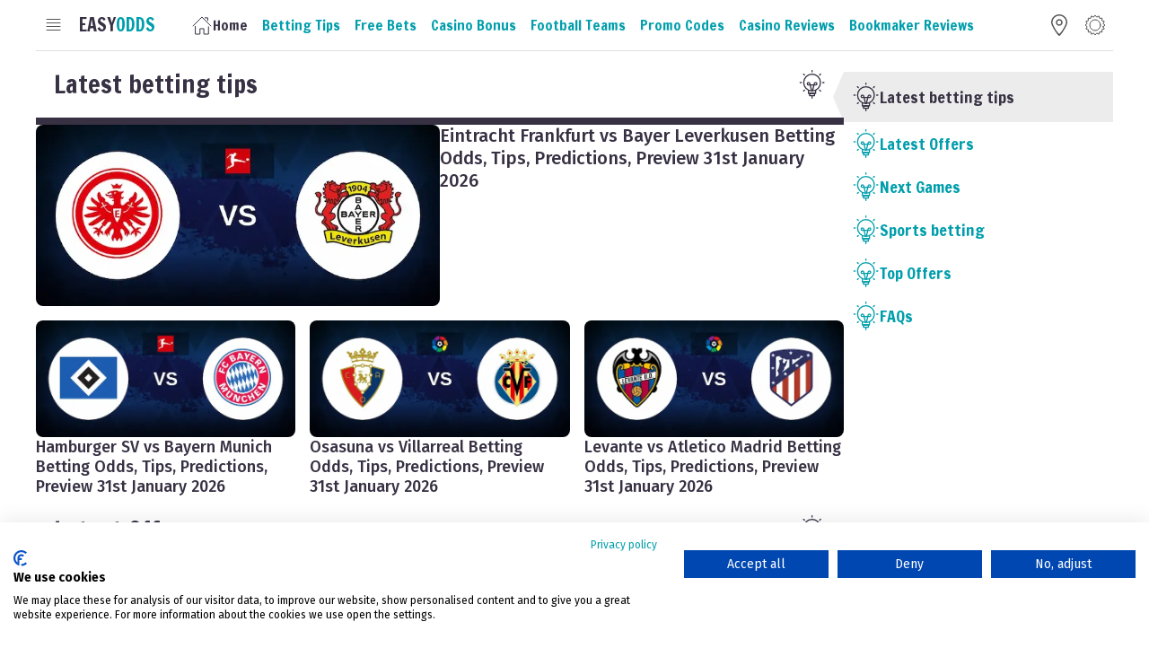

--- FILE ---
content_type: text/css; charset=UTF-8
request_url: https://easyodds.com/_next/static/css/ace1c6da92bfd214.css
body_size: 140
content:
.eo-paginator{display:flex;align-items:center;justify-content:center;list-style:none;padding:20px 0}.eo-paginator li a{display:block;padding:6px 12px;cursor:pointer}.eo-paginator li.selected a{background:#e16735;color:#fff}
/*# sourceMappingURL=ace1c6da92bfd214.css.map*/

--- FILE ---
content_type: text/x-component
request_url: https://easyodds.com/hamburger-sv-vs-bayern-munich-betting-odds-tips-predictions-preview-31st-january-2026?_rsc=1ag7k
body_size: 864
content:
0:["GPw52YJtb8g5CNQPZn20g",[["children",["slug","hamburger-sv-vs-bayern-munich-betting-odds-tips-predictions-preview-31st-january-2026","d"],[["slug","hamburger-sv-vs-bayern-munich-betting-odds-tips-predictions-preview-31st-january-2026","d"],{"children":["__PAGE__",{}]}],"$L1",[[],"$L2"]]]]
3:I{"id":3466,"chunks":["2272:static/chunks/webpack-9347c9b2b3b49b44.js","9253:static/chunks/bce60fc1-40d82037b605997b.js","2961:static/chunks/2961-91ab0d540413d44e.js"],"name":"default","async":false}
4:I{"id":372,"chunks":["2272:static/chunks/webpack-9347c9b2b3b49b44.js","9253:static/chunks/bce60fc1-40d82037b605997b.js","2961:static/chunks/2961-91ab0d540413d44e.js"],"name":"default","async":false}
1:["$","$L3",null,{"parallelRouterKey":"children","segmentPath":["children",["slug","hamburger-sv-vs-bayern-munich-betting-odds-tips-predictions-preview-31st-january-2026","d"],"children"],"loading":["$","div",null,{"className":"main-wrap","children":[[["$","div",null,{"className":"eo-adBanner m-left"}],["$","div",null,{"className":"eo-adBanner m-right"}]],["$","main",null,{"children":["$","div",null,{"className":"main-content","children":["$","div",null,{"className":"content-main","children":["$","div",null,{"className":"eo-spinner-box","children":[["$","span",null,{"className":"eo-spinner sz-sm"}],"Â Loading"]}]}]}]}]]}],"loadingStyles":[],"hasLoading":true,"error":"$undefined","errorStyles":"$undefined","template":["$","$L4",null,{}],"templateStyles":"$undefined","notFound":"$undefined","notFoundStyles":"$undefined","childProp":{"current":null,"segment":"__PAGE__"}}]
2:[["$","meta","0",{"charSet":"utf-8"}],["$","title","1",{"children":"Hamburger SV vs Bayern Munich Betting Odds, Tips, Predictions, Preview 31st January 2026"}],["$","meta","2",{"name":"description","content":"Hamburger SV vs Bayern Munich Betting Odds, Tips, Predictions, Preview 31st January 2026 Desc"}],["$","meta","3",{"name":"viewport","content":"width=device-width, initial-scale=1"}],["$","meta","4",{"property":"og:title","content":"Hamburger SV vs Bayern Munich Betting Odds, Tips, Predictions, Preview 31st January 2026"}],["$","meta","5",{"property":"og:description","content":"Hamburger SV vs Bayern Munich Betting Odds, Tips, Predictions, Preview 31st January 2026 Desc"}],["$","meta","6",{"name":"twitter:card","content":"summary"}],["$","meta","7",{"name":"twitter:title","content":"Hamburger SV vs Bayern Munich Betting Odds, Tips, Predictions, Preview 31st January 2026"}],["$","meta","8",{"name":"twitter:description","content":"Hamburger SV vs Bayern Munich Betting Odds, Tips, Predictions, Preview 31st January 2026 Desc"}],["$","link","9",{"rel":"icon","href":"/favicon.ico","type":"image/x-icon","sizes":"any"}]]


--- FILE ---
content_type: text/x-component
request_url: https://easyodds.com/osasuna-vs-villarreal-betting-odds-tips-predictions-preview-31st-january-2026?_rsc=1ag7k
body_size: 845
content:
0:["GPw52YJtb8g5CNQPZn20g",[["children",["slug","osasuna-vs-villarreal-betting-odds-tips-predictions-preview-31st-january-2026","d"],[["slug","osasuna-vs-villarreal-betting-odds-tips-predictions-preview-31st-january-2026","d"],{"children":["__PAGE__",{}]}],"$L1",[[],"$L2"]]]]
3:I{"id":3466,"chunks":["2272:static/chunks/webpack-9347c9b2b3b49b44.js","9253:static/chunks/bce60fc1-40d82037b605997b.js","2961:static/chunks/2961-91ab0d540413d44e.js"],"name":"default","async":false}
4:I{"id":372,"chunks":["2272:static/chunks/webpack-9347c9b2b3b49b44.js","9253:static/chunks/bce60fc1-40d82037b605997b.js","2961:static/chunks/2961-91ab0d540413d44e.js"],"name":"default","async":false}
1:["$","$L3",null,{"parallelRouterKey":"children","segmentPath":["children",["slug","osasuna-vs-villarreal-betting-odds-tips-predictions-preview-31st-january-2026","d"],"children"],"loading":["$","div",null,{"className":"main-wrap","children":[[["$","div",null,{"className":"eo-adBanner m-left"}],["$","div",null,{"className":"eo-adBanner m-right"}]],["$","main",null,{"children":["$","div",null,{"className":"main-content","children":["$","div",null,{"className":"content-main","children":["$","div",null,{"className":"eo-spinner-box","children":[["$","span",null,{"className":"eo-spinner sz-sm"}],"Â Loading"]}]}]}]}]]}],"loadingStyles":[],"hasLoading":true,"error":"$undefined","errorStyles":"$undefined","template":["$","$L4",null,{}],"templateStyles":"$undefined","notFound":"$undefined","notFoundStyles":"$undefined","childProp":{"current":null,"segment":"__PAGE__"}}]
2:[["$","meta","0",{"charSet":"utf-8"}],["$","title","1",{"children":"Osasuna vs Villarreal Betting Odds, Tips, Predictions, Preview 31st January 2026"}],["$","meta","2",{"name":"description","content":"Osasuna vs Villarreal Betting Odds, Tips, Predictions, Preview 31st January 2026 Desc"}],["$","meta","3",{"name":"viewport","content":"width=device-width, initial-scale=1"}],["$","meta","4",{"property":"og:title","content":"Osasuna vs Villarreal Betting Odds, Tips, Predictions, Preview 31st January 2026"}],["$","meta","5",{"property":"og:description","content":"Osasuna vs Villarreal Betting Odds, Tips, Predictions, Preview 31st January 2026 Desc"}],["$","meta","6",{"name":"twitter:card","content":"summary"}],["$","meta","7",{"name":"twitter:title","content":"Osasuna vs Villarreal Betting Odds, Tips, Predictions, Preview 31st January 2026"}],["$","meta","8",{"name":"twitter:description","content":"Osasuna vs Villarreal Betting Odds, Tips, Predictions, Preview 31st January 2026 Desc"}],["$","link","9",{"rel":"icon","href":"/favicon.ico","type":"image/x-icon","sizes":"any"}]]


--- FILE ---
content_type: text/x-component
request_url: https://easyodds.com/eintracht-frankfurt-vs-bayer-leverkusen-betting-odds-tips-predictions-preview-31st-january-2026?_rsc=1ag7k
body_size: 879
content:
0:["GPw52YJtb8g5CNQPZn20g",[["children",["slug","eintracht-frankfurt-vs-bayer-leverkusen-betting-odds-tips-predictions-preview-31st-january-2026","d"],[["slug","eintracht-frankfurt-vs-bayer-leverkusen-betting-odds-tips-predictions-preview-31st-january-2026","d"],{"children":["__PAGE__",{}]}],"$L1",[[],"$L2"]]]]
3:I{"id":3466,"chunks":["2272:static/chunks/webpack-9347c9b2b3b49b44.js","9253:static/chunks/bce60fc1-40d82037b605997b.js","2961:static/chunks/2961-91ab0d540413d44e.js"],"name":"default","async":false}
4:I{"id":372,"chunks":["2272:static/chunks/webpack-9347c9b2b3b49b44.js","9253:static/chunks/bce60fc1-40d82037b605997b.js","2961:static/chunks/2961-91ab0d540413d44e.js"],"name":"default","async":false}
1:["$","$L3",null,{"parallelRouterKey":"children","segmentPath":["children",["slug","eintracht-frankfurt-vs-bayer-leverkusen-betting-odds-tips-predictions-preview-31st-january-2026","d"],"children"],"loading":["$","div",null,{"className":"main-wrap","children":[[["$","div",null,{"className":"eo-adBanner m-left"}],["$","div",null,{"className":"eo-adBanner m-right"}]],["$","main",null,{"children":["$","div",null,{"className":"main-content","children":["$","div",null,{"className":"content-main","children":["$","div",null,{"className":"eo-spinner-box","children":[["$","span",null,{"className":"eo-spinner sz-sm"}],"Â Loading"]}]}]}]}]]}],"loadingStyles":[],"hasLoading":true,"error":"$undefined","errorStyles":"$undefined","template":["$","$L4",null,{}],"templateStyles":"$undefined","notFound":"$undefined","notFoundStyles":"$undefined","childProp":{"current":null,"segment":"__PAGE__"}}]
2:[["$","meta","0",{"charSet":"utf-8"}],["$","title","1",{"children":"Eintracht Frankfurt vs Bayer Leverkusen Betting Odds, Tips, Predictions, Preview 31st January 2026"}],["$","meta","2",{"name":"description","content":"Eintracht Frankfurt vs Bayer Leverkusen Betting Odds, Tips, Predictions, Preview 31st January 2026 Desc"}],["$","meta","3",{"name":"viewport","content":"width=device-width, initial-scale=1"}],["$","meta","4",{"property":"og:title","content":"Eintracht Frankfurt vs Bayer Leverkusen Betting Odds, Tips, Predictions, Preview 31st January 2026"}],["$","meta","5",{"property":"og:description","content":"Eintracht Frankfurt vs Bayer Leverkusen Betting Odds, Tips, Predictions, Preview 31st January 2026 Desc"}],["$","meta","6",{"name":"twitter:card","content":"summary"}],["$","meta","7",{"name":"twitter:title","content":"Eintracht Frankfurt vs Bayer Leverkusen Betting Odds, Tips, Predictions, Preview 31st January 2026"}],["$","meta","8",{"name":"twitter:description","content":"Eintracht Frankfurt vs Bayer Leverkusen Betting Odds, Tips, Predictions, Preview 31st January 2026 Desc"}],["$","link","9",{"rel":"icon","href":"/favicon.ico","type":"image/x-icon","sizes":"any"}]]


--- FILE ---
content_type: text/x-component
request_url: https://easyodds.com/levante-vs-atletico-madrid-betting-odds-tips-predictions-preview-31st-january-2026?_rsc=1ag7k
body_size: 857
content:
0:["GPw52YJtb8g5CNQPZn20g",[["children",["slug","levante-vs-atletico-madrid-betting-odds-tips-predictions-preview-31st-january-2026","d"],[["slug","levante-vs-atletico-madrid-betting-odds-tips-predictions-preview-31st-january-2026","d"],{"children":["__PAGE__",{}]}],"$L1",[[],"$L2"]]]]
3:I{"id":3466,"chunks":["2272:static/chunks/webpack-9347c9b2b3b49b44.js","9253:static/chunks/bce60fc1-40d82037b605997b.js","2961:static/chunks/2961-91ab0d540413d44e.js"],"name":"default","async":false}
4:I{"id":372,"chunks":["2272:static/chunks/webpack-9347c9b2b3b49b44.js","9253:static/chunks/bce60fc1-40d82037b605997b.js","2961:static/chunks/2961-91ab0d540413d44e.js"],"name":"default","async":false}
1:["$","$L3",null,{"parallelRouterKey":"children","segmentPath":["children",["slug","levante-vs-atletico-madrid-betting-odds-tips-predictions-preview-31st-january-2026","d"],"children"],"loading":["$","div",null,{"className":"main-wrap","children":[[["$","div",null,{"className":"eo-adBanner m-left"}],["$","div",null,{"className":"eo-adBanner m-right"}]],["$","main",null,{"children":["$","div",null,{"className":"main-content","children":["$","div",null,{"className":"content-main","children":["$","div",null,{"className":"eo-spinner-box","children":[["$","span",null,{"className":"eo-spinner sz-sm"}],"Â Loading"]}]}]}]}]]}],"loadingStyles":[],"hasLoading":true,"error":"$undefined","errorStyles":"$undefined","template":["$","$L4",null,{}],"templateStyles":"$undefined","notFound":"$undefined","notFoundStyles":"$undefined","childProp":{"current":null,"segment":"__PAGE__"}}]
2:[["$","meta","0",{"charSet":"utf-8"}],["$","title","1",{"children":"Levante vs Atletico Madrid Betting Odds, Tips, Predictions, Preview 31st January 2026"}],["$","meta","2",{"name":"description","content":"Levante vs Atletico Madrid Betting Odds, Tips, Predictions, Preview 31st January 2026 Desc"}],["$","meta","3",{"name":"viewport","content":"width=device-width, initial-scale=1"}],["$","meta","4",{"property":"og:title","content":"Levante vs Atletico Madrid Betting Odds, Tips, Predictions, Preview 31st January 2026"}],["$","meta","5",{"property":"og:description","content":"Levante vs Atletico Madrid Betting Odds, Tips, Predictions, Preview 31st January 2026 Desc"}],["$","meta","6",{"name":"twitter:card","content":"summary"}],["$","meta","7",{"name":"twitter:title","content":"Levante vs Atletico Madrid Betting Odds, Tips, Predictions, Preview 31st January 2026"}],["$","meta","8",{"name":"twitter:description","content":"Levante vs Atletico Madrid Betting Odds, Tips, Predictions, Preview 31st January 2026 Desc"}],["$","link","9",{"rel":"icon","href":"/favicon.ico","type":"image/x-icon","sizes":"any"}]]


--- FILE ---
content_type: text/x-component
request_url: https://easyodds.com/?_rsc=1ag7k
body_size: 17931
content:
1:HL["/_next/static/css/66b80c62678be8e3.css",{"as":"style"}]
0:["GPw52YJtb8g5CNQPZn20g",[["children","__PAGE__",["__PAGE__",{}],"$L2",[[["$","link","0",{"rel":"stylesheet","href":"/_next/static/css/66b80c62678be8e3.css","precedence":"next"}]],"$L3"]]]]
2:["$L4",null]
3:[["$","meta","0",{"charSet":"utf-8"}],["$","title","1",{"children":"Compare Bookmaker Offers & Free Bets - Easyodds.com"}],["$","meta","2",{"name":"description","content":"Compare the best Free Bets and sign up offers from top bookmakers and take advantage of them - Easyodds.com"}],["$","meta","3",{"name":"viewport","content":"width=device-width, initial-scale=1"}],["$","link","4",{"rel":"icon","href":"/favicon.ico","type":"image/x-icon","sizes":"any"}]]
5:I{"id":3058,"chunks":["5846:static/chunks/5846-701fb94f95b44f2b.js","9892:static/chunks/9892-91612775b9f7c413.js","3058:static/chunks/3058-775f9d93f17fe79c.js","1931:static/chunks/app/page-b01a795c8f68ee4f.js"],"name":"","async":false}
6:T1c43,<p>Excitement and anticipation fill the air as you eagerly await the horse racing results of your bets in todayâ€™s races and football matches. Will your thorough analysis pay off, or will sports' unpredictable nature leave you empty-handed? Delve into the world of horse racing and football betting, where knowledge, strategy, and a little bit of luck can lead to thrilling victories and unforgettable moments.</p><h2>Best Betting Odds</h2><p>If you are a sports fan, then we understand how important it is to get the best betting odds when gambling. To be honest, no one site has the best odds; rather, they tend to vary. Some are better for&nbsp;football, others for&nbsp;horse racing; that is just the way it goes.</p><p>We only work with reputable bookmakers and exchanges, so you can guarantee that the brands featured on Easyodds are trusted.</p><h2>Odds Comparison</h2><p>Bookmakers vary in price for every single market across each individual sports category, so why would you not want to compare prices between the different bookmakers? You could put Â£10 on a bet, and one bookmaker could offer you Â£50 return while another could give you Â£60 for a win. Most punters would go with the bookmaker offering a higher return on their stake.</p><h2>Free Bets</h2><p>Players are always keen to get&nbsp;<a href="https://easyodds.com/free-bets" rel="noopener noreferrer" target="_blank">free bets</a>&nbsp;where possible, and while you might think there is no chance, it is more common than you think. Welcome&nbsp;<a href="https://easyodds.com/free-bets" rel="noopener noreferrer" target="_blank">offers</a>, <a href="https://easyodds.com/promo-codes" rel="noopener noreferrer" target="_blank">promo codes</a>&nbsp;and new player&nbsp;<a href="https://easyodds.com/free-bets" rel="noopener noreferrer" target="_blank">bonuses</a>&nbsp;are all ways to get free bets, and we will outline those for you further down the page.</p><p>The good news is that you can get these free bets on most sports, so it doesnâ€™t matter whether you want to bet on&nbsp;rugby,&nbsp;motorsports,&nbsp;horses&nbsp;or&nbsp;football; there will be a reputable bookie out there who can help you. Many sites also offer special bets, like political bets, bets on television shows and things to do with the royal family.</p><p>For a comprehensive list of the best&nbsp;<a href="https://easyodds.com/free-bets" rel="noopener noreferrer" target="_blank">free bets</a>&nbsp;on the market at this moment, check out our free bets page, which is updated regularly.</p><h2>Safer Gambling</h2><p>Responsible gambling has become a cornerstone of the UK betting industry, with operators and regulators recognising the importance of protecting players from potential harm. As the online gambling landscape continues to evolve, so do the measures put in place to ensure a safe and enjoyable experience for all participants. Check out our <a href="https://easyodds.com/safer-gambling" rel="noopener noreferrer" target="_blank">comprehensive guide</a> which dives into the responsible gambling protections available to UK players, exploring both third-party resources and tools provided by bookmakers themselves. We'll examine the current best practices in the industry and look at how forward-thinking operators set new standards in player protection.</p><h2>Key Takeaways</h2><p>Stay informed with todayâ€™s top horse races and football match results to inform betting decisions.</p><p>Leverage past race results for more accurate predictions and understand the different formats of betting odds in each sport.</p><p>Equip yourself with tips &amp; strategies, understand offers &amp; their terms/conditions, and join loyalty clubs. Watch live racing coverage/replays to increase your chances of success in horse racing &amp; football betting.</p><h2>Football Match Results</h2><p>Keeping up with the latest football match results is crucial in the fast-paced world of football betting. From the Premier League and La Liga to the Champions League and World Cup, thereâ€™s no shortage of thrilling matches and nail-biting finishes to keep you on the edge of your seat.</p><p>Reliable sources such as LiveScore, FlashScore, and ESPN provide real-time football match results, ensuring you never miss a goal or a crucial moment in your favourite league. By closely monitoring football scores and key match events, you can gain valuable insights into team performance and dynamics, helping you make better-informed betting decisions.</p><h2>Understanding Horse Racing and Football Betting Odds</h2><p>Understanding betting odds can be intimidating for newcomers to horse racing and football betting. Understanding the probability of a certain outcome occurring is essential for making informed wagers, and odds are often presented as fractions or decimals in horse racing. For instance, a horse with odds of 3/1 signifies that for each Â£1 you bet, you will receive Â£3 if the horse wins. The lower the odds, the more probable the outcome is predicted to be.</p><p>Betting odds can be shown and interpreted in several ways. The most popular are fraction (as above), decimal and American. Decimal odds are popular across Europe and much of the world. To calculate the amount you would win, multiply your stake by the decimal value. For instance, odds of 2.25 will pay out Â£2.25 if you bet Â£1 and win. The 3/1 example would be 4.00 in decimal. The important difference is that the stake has to be added back with fractions but not decimals.</p><p>American odds with negative symbols (-) indicating the favourite team or outcome and the number following the symbol representing the amount that must be wagered to win $100. If the American odds start with a positive (+), then that indicates what your winnings would be if you wagered $100.</p><p>Your chosen bookmaker will allow you to select your preferred format - so make sure you understand the odds to make more informed betting decisions and increase your chances of success.</p><h2>Upcoming Betting Events</h2><p>A well-planned betting strategy requires staying informed about upcoming horse racing and football events. Racecards and fixtures provide valuable information about these events, allowing you to analyze the races and matches ahead of time and make informed decisions about which horses or teams to bet on.</p><p>By keeping track of upcoming events, such as the British Horseracing calendar or the schedules of renowned football leagues like the Premier League and La Liga, you can stay one step ahead of the game and prepare your betting strategy accordingly. With the right information at your disposal, you can take advantage of the many betting opportunities these events present and increase your chances of success.</p><h2>Summary</h2><p>In conclusion, sports and football betting offer thrilling opportunities for fans and bettors alike. By staying up-to-date with race-and-match results, understanding odds, analysing track conditions, and employing expert strategies, you can increase your chances of success in this exciting world of betting. Whether youâ€™re a seasoned punter or a newcomer to the sport, thereâ€™s always more to learn and explore in the fun of betting.<br class="softbreak"></p>7:T1c43,<p>Excitement and anticipation fill the air as you eagerly await the horse racing results of your bets in todayâ€™s races and football matches. Will your thorough analysis pay off, or will sports' unpredictable nature leave you empty-handed? Delve into the world of horse racing and football betting, where knowledge, strategy, and a little bit of luck can lead to thrilling victories and unforgettable moments.</p><h2>Best Betting Odds</h2><p>If you are a sports fan, then we understand how important it is to get the best betting odds when gambling. To be honest, no one site has the best odds; rather, they tend to vary. Some are better for&nbsp;football, others for&nbsp;horse racing; that is just the way it goes.</p><p>We only work with reputable bookmakers and exchanges, so you can guarantee that the brands featured on Easyodds are trusted.</p><h2>Odds Comparison</h2><p>Bookmakers vary in price for every single market across each individual sports category, so why would you not want to compare prices between the different bookmakers? You could put Â£10 on a bet, and one bookmaker could offer you Â£50 return while another could give you Â£60 for a win. Most punters would go with the bookmaker offering a higher return on their stake.</p><h2>Free Bets</h2><p>Players are always keen to get&nbsp;<a href="https://easyodds.com/free-bets" rel="noopener noreferrer" target="_blank">free bets</a>&nbsp;where possible, and while you might think there is no chance, it is more common than you think. Welcome&nbsp;<a href="https://easyodds.com/free-bets" rel="noopener noreferrer" target="_blank">offers</a>, <a href="https://easyodds.com/promo-codes" rel="noopener noreferrer" target="_blank">promo codes</a>&nbsp;and new player&nbsp;<a href="https://easyodds.com/free-bets" rel="noopener noreferrer" target="_blank">bonuses</a>&nbsp;are all ways to get free bets, and we will outline those for you further down the page.</p><p>The good news is that you can get these free bets on most sports, so it doesnâ€™t matter whether you want to bet on&nbsp;rugby,&nbsp;motorsports,&nbsp;horses&nbsp;or&nbsp;football; there will be a reputable bookie out there who can help you. Many sites also offer special bets, like political bets, bets on television shows and things to do with the royal family.</p><p>For a comprehensive list of the best&nbsp;<a href="https://easyodds.com/free-bets" rel="noopener noreferrer" target="_blank">free bets</a>&nbsp;on the market at this moment, check out our free bets page, which is updated regularly.</p><h2>Safer Gambling</h2><p>Responsible gambling has become a cornerstone of the UK betting industry, with operators and regulators recognising the importance of protecting players from potential harm. As the online gambling landscape continues to evolve, so do the measures put in place to ensure a safe and enjoyable experience for all participants. Check out our <a href="https://easyodds.com/safer-gambling" rel="noopener noreferrer" target="_blank">comprehensive guide</a> which dives into the responsible gambling protections available to UK players, exploring both third-party resources and tools provided by bookmakers themselves. We'll examine the current best practices in the industry and look at how forward-thinking operators set new standards in player protection.</p><h2>Key Takeaways</h2><p>Stay informed with todayâ€™s top horse races and football match results to inform betting decisions.</p><p>Leverage past race results for more accurate predictions and understand the different formats of betting odds in each sport.</p><p>Equip yourself with tips &amp; strategies, understand offers &amp; their terms/conditions, and join loyalty clubs. Watch live racing coverage/replays to increase your chances of success in horse racing &amp; football betting.</p><h2>Football Match Results</h2><p>Keeping up with the latest football match results is crucial in the fast-paced world of football betting. From the Premier League and La Liga to the Champions League and World Cup, thereâ€™s no shortage of thrilling matches and nail-biting finishes to keep you on the edge of your seat.</p><p>Reliable sources such as LiveScore, FlashScore, and ESPN provide real-time football match results, ensuring you never miss a goal or a crucial moment in your favourite league. By closely monitoring football scores and key match events, you can gain valuable insights into team performance and dynamics, helping you make better-informed betting decisions.</p><h2>Understanding Horse Racing and Football Betting Odds</h2><p>Understanding betting odds can be intimidating for newcomers to horse racing and football betting. Understanding the probability of a certain outcome occurring is essential for making informed wagers, and odds are often presented as fractions or decimals in horse racing. For instance, a horse with odds of 3/1 signifies that for each Â£1 you bet, you will receive Â£3 if the horse wins. The lower the odds, the more probable the outcome is predicted to be.</p><p>Betting odds can be shown and interpreted in several ways. The most popular are fraction (as above), decimal and American. Decimal odds are popular across Europe and much of the world. To calculate the amount you would win, multiply your stake by the decimal value. For instance, odds of 2.25 will pay out Â£2.25 if you bet Â£1 and win. The 3/1 example would be 4.00 in decimal. The important difference is that the stake has to be added back with fractions but not decimals.</p><p>American odds with negative symbols (-) indicating the favourite team or outcome and the number following the symbol representing the amount that must be wagered to win $100. If the American odds start with a positive (+), then that indicates what your winnings would be if you wagered $100.</p><p>Your chosen bookmaker will allow you to select your preferred format - so make sure you understand the odds to make more informed betting decisions and increase your chances of success.</p><h2>Upcoming Betting Events</h2><p>A well-planned betting strategy requires staying informed about upcoming horse racing and football events. Racecards and fixtures provide valuable information about these events, allowing you to analyze the races and matches ahead of time and make informed decisions about which horses or teams to bet on.</p><p>By keeping track of upcoming events, such as the British Horseracing calendar or the schedules of renowned football leagues like the Premier League and La Liga, you can stay one step ahead of the game and prepare your betting strategy accordingly. With the right information at your disposal, you can take advantage of the many betting opportunities these events present and increase your chances of success.</p><h2>Summary</h2><p>In conclusion, sports and football betting offer thrilling opportunities for fans and bettors alike. By staying up-to-date with race-and-match results, understanding odds, analysing track conditions, and employing expert strategies, you can increase your chances of success in this exciting world of betting. Whether youâ€™re a seasoned punter or a newcomer to the sport, thereâ€™s always more to learn and explore in the fun of betting.<br class="softbreak"></p>8:T2113,[{"@type":"Article","articleSection":"Article Section","text":"Excitement and anticipation fill the air as you eagerly await the horse racing results of your bets in todayâ€™s races and football matches. Will your thorough analysis pay off, or will sports' unpredictable nature leave you empty-handed? Delve into the world of horse racing and football betting, where knowledge, strategy, and a little bit of luck can lead to thrilling victories and unforgettable moments.Best Betting OddsIf you are a sports fan, then we understand how important it is to get the best betting odds when gambling. To be honest, no one site has the best odds; rather, they tend to vary. Some are better for&nbsp;football, others for&nbsp;horse racing; that is just the way it goes.We only work with reputable bookmakers and exchanges, so you can guarantee that the brands featured on Easyodds are trusted.Odds ComparisonBookmakers vary in price for every single market across each individual sports category, so why would you not want to compare prices between the different bookmakers? You could put Â£10 on a bet, and one bookmaker could offer you Â£50 return while another could give you Â£60 for a win. Most punters would go with the bookmaker offering a higher return on their stake.Free BetsPlayers are always keen to get&nbsp;free bets&nbsp;where possible, and while you might think there is no chance, it is more common than you think. Welcome&nbsp;offers, promo codes&nbsp;and new player&nbsp;bonuses&nbsp;are all ways to get free bets, and we will outline those for you further down the page.The good news is that you can get these free bets on most sports, so it doesnâ€™t matter whether you want to bet on&nbsp;rugby,&nbsp;motorsports,&nbsp;horses&nbsp;or&nbsp;football; there will be a reputable bookie out there who can help you. Many sites also offer special bets, like political bets, bets on television shows and things to do with the royal family.For a comprehensive list of the best&nbsp;free bets&nbsp;on the market at this moment, check out our free bets page, which is updated regularly.Safer GamblingResponsible gambling has become a cornerstone of the UK betting industry, with operators and regulators recognising the importance of protecting players from potential harm. As the online gambling landscape continues to evolve, so do the measures put in place to ensure a safe and enjoyable experience for all participants. Check out our comprehensive guide which dives into the responsible gambling protections available to UK players, exploring both third-party resources and tools provided by bookmakers themselves. We'll examine the current best practices in the industry and look at how forward-thinking operators set new standards in player protection.Key TakeawaysStay informed with todayâ€™s top horse races and football match results to inform betting decisions.Leverage past race results for more accurate predictions and understand the different formats of betting odds in each sport.Equip yourself with tips &amp; strategies, understand offers &amp; their terms/conditions, and join loyalty clubs. Watch live racing coverage/replays to increase your chances of success in horse racing &amp; football betting.Football Match ResultsKeeping up with the latest football match results is crucial in the fast-paced world of football betting. From the Premier League and La Liga to the Champions League and World Cup, thereâ€™s no shortage of thrilling matches and nail-biting finishes to keep you on the edge of your seat.Reliable sources such as LiveScore, FlashScore, and ESPN provide real-time football match results, ensuring you never miss a goal or a crucial moment in your favourite league. By closely monitoring football scores and key match events, you can gain valuable insights into team performance and dynamics, helping you make better-informed betting decisions.Understanding Horse Racing and Football Betting OddsUnderstanding betting odds can be intimidating for newcomers to horse racing and football betting. Understanding the probability of a certain outcome occurring is essential for making informed wagers, and odds are often presented as fractions or decimals in horse racing. For instance, a horse with odds of 3/1 signifies that for each Â£1 you bet, you will receive Â£3 if the horse wins. The lower the odds, the more probable the outcome is predicted to be.Betting odds can be shown and interpreted in several ways. The most popular are fraction (as above), decimal and American. Decimal odds are popular across Europe and much of the world. To calculate the amount you would win, multiply your stake by the decimal value. For instance, odds of 2.25 will pay out Â£2.25 if you bet Â£1 and win. The 3/1 example would be 4.00 in decimal. The important difference is that the stake has to be added back with fractions but not decimals.American odds with negative symbols (-) indicating the favourite team or outcome and the number following the symbol representing the amount that must be wagered to win $100. If the American odds start with a positive (+), then that indicates what your winnings would be if you wagered $100.Your chosen bookmaker will allow you to select your preferred format - so make sure you understand the odds to make more informed betting decisions and increase your chances of success.Upcoming Betting EventsA well-planned betting strategy requires staying informed about upcoming horse racing and football events. Racecards and fixtures provide valuable information about these events, allowing you to analyze the races and matches ahead of time and make informed decisions about which horses or teams to bet on.By keeping track of upcoming events, such as the British Horseracing calendar or the schedules of renowned football leagues like the Premier League and La Liga, you can stay one step ahead of the game and prepare your betting strategy accordingly. With the right information at your disposal, you can take advantage of the many betting opportunities these events present and increase your chances of success.SummaryIn conclusion, sports and football betting offer thrilling opportunities for fans and bettors alike. By staying up-to-date with race-and-match results, understanding odds, analysing track conditions, and employing expert strategies, you can increase your chances of success in this exciting world of betting. Whether youâ€™re a seasoned punter or a newcomer to the sport, thereâ€™s always more to learn and explore in the fun of betting.","author":[],"dateModified":"2024-10-28T13:27:20.000000Z","datePublished":"2023-09-22T11:35:31.000000Z","headline":"Home Page","image":[]},{"@type":"FAQPage","mainEntity":[{"@type":"Question","name":"How can I maximise my chances of success when betting on sports and football events?","acceptedAnswer":{"@type":"Answer","text":"To maximise your chances of success when betting, familiarise yourself with various offers and betting strategies, study match results, understand odds, and analyse weather conditions, player injuries, etc."}}]},{"@type":"WebPage","name":"Home Page","description":"","dateCreated":"2023-09-22T11:35:31.000Z","datePublished":"2023-09-22T11:35:31.000Z","dateModified":"2024-10-28T13:27:19.000Z","lastReviewed":"2024-10-28T13:27:19.000Z"},{"@type":"OfferCatalog","description":"Full Description","itemListElement":[{"@type":"Offer","description":"The â€œBet without Riskâ€ Bonus applies exclusively to new players who open a player account at Stake and place the first bet on Sportsbook between $5 and $25. The KYC level2 MUST be verified. Place your first Sports bet and get your money back if your bet is considered â€œLostâ€. The Bonus will be credited within 72 hours after the end of the event and in case your bet is considered lost.&nbsp;T&amp;Cs apply. Gamble Responsibly.&nbsp;GamblingCare.ie. #ad","name":"Up to $25 back as a FREE Sports Bet","url":"https://easytecq.easyodds.com/go/79"},{"@type":"Offer","description":"Bonus only available once to new customers. Min deposit value = $100. Max deposit value = $1000. The 200% bonus will be credited within 24-48 hours of depositing and reviewing the account. The wager attached to the bonus is 40x (deposit + bonus). Bonus can be used across all Sportsbook and Casino games.&nbsp;T&amp;Cs apply.&nbsp;Gamble Responsibly.&nbsp;GamblingCare.ie. #ad","name":"200% welcome bonus on your first Casino deposit","url":"https://easytecq.easyodds.com/go/73"}]}]4:["$","div",null,{"className":"main-wrap","children":[[["$","div",null,{"className":"eo-adBanner m-left"}],["$","div",null,{"className":"eo-adBanner m-right"}]],["$","main",null,{"children":[["$","$L5",null,{"page":{"id":6,"title":"Home Page","description":null,"slug":"home","blocks":[{"id":58407,"type":"content","position":1,"content":{"title":"<p>Latest betting tips</p>","sidebar_title":"<p>Latest betting tips</p>","layout":"primary_with_list","amount":"4","offset":"0","offset_ignored_ids":[],"page_type":3,"show_paginator":false,"browsers":{"sport":null,"tournament":null},"content_type":"generic","pages":[{"id":7187,"title":"Eintracht Frankfurt vs Bayer Leverkusen Betting Odds, Tips, Predictions, Preview 31st January 2026","description":"","slug":"eintracht-frankfurt-vs-bayer-leverkusen-betting-odds-tips-predictions-preview-31st-january-2026","created_at":"2026-01-29T03:31:10.000000Z","updated_at":"2026-01-29T10:31:07.000000Z","medias":[{"id":55494,"role":"cover","crop":"default","cropped":"https://easytecq.easyodds.com/img/articles/1206832615.png?fm=jpg&q=80&fit=max&crop=700%2C350%2C40%2C0","cropped_webp":"https://easytecq.easyodds.com/img/articles/1206832615.png?fm=webp&q=80&fit=max&crop=700%2C350%2C40%2C0","cropped_png":"https://easytecq.easyodds.com/img/articles/1206832615.png?fm=png&q=80&fit=max&crop=700%2C350%2C40%2C0","original":"https://easytecq.easyodds.com/img/articles/1206832615.png?fm=jpg&q=80&fit=max","original_webp":"https://easytecq.easyodds.com/img/articles/1206832615.png?fm=webp&q=80&fit=max","original_png":"https://easytecq.easyodds.com/img/articles/1206832615.png?fm=png&q=80&fit=max","social":"https://easytecq.easyodds.com/img/articles/1206832615.png?fm=jpg&q=80&fit=crop&w=900&h=470","social_webp":"https://easytecq.easyodds.com/img/articles/1206832615.png?fm=webp&q=80&fit=crop&w=900&h=470","social_png":"https://easytecq.easyodds.com/img/articles/1206832615.png?fm=png&q=80&fit=crop&w=900&h=470"}]},{"id":7186,"title":"Hamburger SV vs Bayern Munich Betting Odds, Tips, Predictions, Preview 31st January 2026","description":"","slug":"hamburger-sv-vs-bayern-munich-betting-odds-tips-predictions-preview-31st-january-2026","created_at":"2026-01-29T03:31:06.000000Z","updated_at":"2026-01-29T10:31:05.000000Z","medias":[{"id":55493,"role":"cover","crop":"default","cropped":"https://easytecq.easyodds.com/img/articles/360086841.png?fm=jpg&q=80&fit=max&crop=700%2C350%2C40%2C0","cropped_webp":"https://easytecq.easyodds.com/img/articles/360086841.png?fm=webp&q=80&fit=max&crop=700%2C350%2C40%2C0","cropped_png":"https://easytecq.easyodds.com/img/articles/360086841.png?fm=png&q=80&fit=max&crop=700%2C350%2C40%2C0","original":"https://easytecq.easyodds.com/img/articles/360086841.png?fm=jpg&q=80&fit=max","original_webp":"https://easytecq.easyodds.com/img/articles/360086841.png?fm=webp&q=80&fit=max","original_png":"https://easytecq.easyodds.com/img/articles/360086841.png?fm=png&q=80&fit=max","social":"https://easytecq.easyodds.com/img/articles/360086841.png?fm=jpg&q=80&fit=crop&w=900&h=470","social_webp":"https://easytecq.easyodds.com/img/articles/360086841.png?fm=webp&q=80&fit=crop&w=900&h=470","social_png":"https://easytecq.easyodds.com/img/articles/360086841.png?fm=png&q=80&fit=crop&w=900&h=470"}]},{"id":7185,"title":"Osasuna vs Villarreal Betting Odds, Tips, Predictions, Preview 31st January 2026","description":"","slug":"osasuna-vs-villarreal-betting-odds-tips-predictions-preview-31st-january-2026","created_at":"2026-01-29T03:31:03.000000Z","updated_at":"2026-01-29T10:31:01.000000Z","medias":[{"id":55492,"role":"cover","crop":"default","cropped":"https://easytecq.easyodds.com/img/articles/2073191704.png?fm=jpg&q=80&fit=max&crop=700%2C350%2C40%2C0","cropped_webp":"https://easytecq.easyodds.com/img/articles/2073191704.png?fm=webp&q=80&fit=max&crop=700%2C350%2C40%2C0","cropped_png":"https://easytecq.easyodds.com/img/articles/2073191704.png?fm=png&q=80&fit=max&crop=700%2C350%2C40%2C0","original":"https://easytecq.easyodds.com/img/articles/2073191704.png?fm=jpg&q=80&fit=max","original_webp":"https://easytecq.easyodds.com/img/articles/2073191704.png?fm=webp&q=80&fit=max","original_png":"https://easytecq.easyodds.com/img/articles/2073191704.png?fm=png&q=80&fit=max","social":"https://easytecq.easyodds.com/img/articles/2073191704.png?fm=jpg&q=80&fit=crop&w=900&h=470","social_webp":"https://easytecq.easyodds.com/img/articles/2073191704.png?fm=webp&q=80&fit=crop&w=900&h=470","social_png":"https://easytecq.easyodds.com/img/articles/2073191704.png?fm=png&q=80&fit=crop&w=900&h=470"}]},{"id":7184,"title":"Levante vs Atletico Madrid Betting Odds, Tips, Predictions, Preview 31st January 2026","description":"","slug":"levante-vs-atletico-madrid-betting-odds-tips-predictions-preview-31st-january-2026","created_at":"2026-01-29T03:31:01.000000Z","updated_at":"2026-01-29T10:31:00.000000Z","medias":[{"id":55491,"role":"cover","crop":"default","cropped":"https://easytecq.easyodds.com/img/articles/1857121644.png?fm=jpg&q=80&fit=max&crop=700%2C350%2C40%2C0","cropped_webp":"https://easytecq.easyodds.com/img/articles/1857121644.png?fm=webp&q=80&fit=max&crop=700%2C350%2C40%2C0","cropped_png":"https://easytecq.easyodds.com/img/articles/1857121644.png?fm=png&q=80&fit=max&crop=700%2C350%2C40%2C0","original":"https://easytecq.easyodds.com/img/articles/1857121644.png?fm=jpg&q=80&fit=max","original_webp":"https://easytecq.easyodds.com/img/articles/1857121644.png?fm=webp&q=80&fit=max","original_png":"https://easytecq.easyodds.com/img/articles/1857121644.png?fm=png&q=80&fit=max","social":"https://easytecq.easyodds.com/img/articles/1857121644.png?fm=jpg&q=80&fit=crop&w=900&h=470","social_webp":"https://easytecq.easyodds.com/img/articles/1857121644.png?fm=webp&q=80&fit=crop&w=900&h=470","social_png":"https://easytecq.easyodds.com/img/articles/1857121644.png?fm=png&q=80&fit=crop&w=900&h=470"}]}]},"medias":[],"children":[],"carousel":null},{"id":58406,"type":"offers-area","position":2,"content":{"title":{"en":"Latest Offers"},"sidebar_title":{"en":"Latest Offers"},"layout":"typ-betting","browsers":[{"id":79,"title":"Up to $25 back as a FREE Sports Bet","short_title":"$$25 FREE Bet","terms":"<p>The â€œBet without Riskâ€ Bonus applies exclusively to new players who open a player account at Stake and place the first bet on Sportsbook between $5 and $25. The KYC level2 MUST be verified. Place your first Sports bet and get your money back if your bet is considered â€œLostâ€. The Bonus will be credited within 72 hours after the end of the event and in case your bet is considered lost.&nbsp;<a target=\"_blank\" rel=\"noopener noreferrer nofollow\" href=\"https://stake.com/registration?entry=Firstbetpromo&amp;offer=firstbet&amp;c=7nD7Wej6\">T&amp;Cs apply</a>. Gamble Responsibly.&nbsp;<a target=\"_blank\" rel=\"noopener noreferrer nofollow\" href=\"http://GamblingCare.ie\">GamblingCare.ie</a>. #ad</p>","meta_title":"Up to $25 back as a FREE Sports Bet","meta_description":"The â€œBet without Riskâ€ Bonus applies exclusively to new players who open a player account at Stake and place the first bet on Sportsbook between $5 and $25.","featured":false,"headline":false,"promo_code":"firstbet","url":"https://easytecq.easyodds.com/go/79","original_url":"https://stake.com/registration?entry=Firstbetpromo&offer=firstbet&c=7nD7Wej6","created_at":"2024-03-28T15:27:30.000000Z","updated_at":"2024-04-04T10:05:18.000000Z","offer_types":[{"id":2,"title":"promo_code"},{"id":4,"title":"Welcome Offer"}],"brand":{"id":27,"title":"Stake.com","foreground_colour":"#ffffff","background_colour":"#1b2b38","live_streaming":null,"promo_code":null,"url":"https://stake.com/registration?entry=Welcomebonus200&offer=easy200&c=0a1f62347b","created_at":"2024-02-23T12:40:51.000000Z","updated_at":"2024-03-27T19:43:48.000000Z","brand_type":{"id":2,"deleted_at":null,"created_at":"2023-09-11T13:33:53.000000Z","updated_at":"2023-09-12T11:40:52.000000Z","published":1,"title":"Casino"},"benefits":[{"id":1708692071468,"blocks":[],"medias":[],"browsers":[],"description":"<p>VIP program. Immediate money withdrawal. Vault feature which makes it easier to control spending.</p>","is_repeater":false,"repeater_target_id":null}],"bonuses":[],"codes":[],"casino":[],"media":[{"id":52037,"role":"logo","crop":"default","cropped":"https://easytecq.easyodds.com/img/fc6bfdf4-cb5f-4697-988a-c981fa576b0f/Stake-com-logo-high-res.jpg?fm=jpg&q=80&fit=max&crop=7223%2C4064%2C0%2C1580","cropped_webp":"https://easytecq.easyodds.com/img/fc6bfdf4-cb5f-4697-988a-c981fa576b0f/Stake-com-logo-high-res.jpg?fm=webp&q=80&fit=max&crop=7223%2C4064%2C0%2C1580","cropped_png":"https://easytecq.easyodds.com/img/fc6bfdf4-cb5f-4697-988a-c981fa576b0f/Stake-com-logo-high-res.jpg?fm=png&q=80&fit=max&crop=7223%2C4064%2C0%2C1580","original":"https://easytecq.easyodds.com/img/fc6bfdf4-cb5f-4697-988a-c981fa576b0f/Stake-com-logo-high-res.jpg?fm=jpg&q=80&fit=max","original_webp":"https://easytecq.easyodds.com/img/fc6bfdf4-cb5f-4697-988a-c981fa576b0f/Stake-com-logo-high-res.jpg?fm=webp&q=80&fit=max","original_png":"https://easytecq.easyodds.com/img/fc6bfdf4-cb5f-4697-988a-c981fa576b0f/Stake-com-logo-high-res.jpg?fm=png&q=80&fit=max","social":"https://easytecq.easyodds.com/img/fc6bfdf4-cb5f-4697-988a-c981fa576b0f/Stake-com-logo-high-res.jpg?fm=jpg&q=80&fit=crop&w=900&h=470","social_webp":"https://easytecq.easyodds.com/img/fc6bfdf4-cb5f-4697-988a-c981fa576b0f/Stake-com-logo-high-res.jpg?fm=webp&q=80&fit=crop&w=900&h=470","social_png":"https://easytecq.easyodds.com/img/fc6bfdf4-cb5f-4697-988a-c981fa576b0f/Stake-com-logo-high-res.jpg?fm=png&q=80&fit=crop&w=900&h=470"},{"id":52037,"role":"square_logo","crop":"default","cropped":"https://easytecq.easyodds.com/img/fc6bfdf4-cb5f-4697-988a-c981fa576b0f/Stake-com-logo-high-res.jpg?fm=jpg&q=80&fit=max&crop=7223%2C7224%2C0%2C0","cropped_webp":"https://easytecq.easyodds.com/img/fc6bfdf4-cb5f-4697-988a-c981fa576b0f/Stake-com-logo-high-res.jpg?fm=webp&q=80&fit=max&crop=7223%2C7224%2C0%2C0","cropped_png":"https://easytecq.easyodds.com/img/fc6bfdf4-cb5f-4697-988a-c981fa576b0f/Stake-com-logo-high-res.jpg?fm=png&q=80&fit=max&crop=7223%2C7224%2C0%2C0","original":"https://easytecq.easyodds.com/img/fc6bfdf4-cb5f-4697-988a-c981fa576b0f/Stake-com-logo-high-res.jpg?fm=jpg&q=80&fit=max","original_webp":"https://easytecq.easyodds.com/img/fc6bfdf4-cb5f-4697-988a-c981fa576b0f/Stake-com-logo-high-res.jpg?fm=webp&q=80&fit=max","original_png":"https://easytecq.easyodds.com/img/fc6bfdf4-cb5f-4697-988a-c981fa576b0f/Stake-com-logo-high-res.jpg?fm=png&q=80&fit=max","social":"https://easytecq.easyodds.com/img/fc6bfdf4-cb5f-4697-988a-c981fa576b0f/Stake-com-logo-high-res.jpg?fm=jpg&q=80&fit=crop&w=900&h=470","social_webp":"https://easytecq.easyodds.com/img/fc6bfdf4-cb5f-4697-988a-c981fa576b0f/Stake-com-logo-high-res.jpg?fm=webp&q=80&fit=crop&w=900&h=470","social_png":"https://easytecq.easyodds.com/img/fc6bfdf4-cb5f-4697-988a-c981fa576b0f/Stake-com-logo-high-res.jpg?fm=png&q=80&fit=crop&w=900&h=470"}]}},{"id":73,"title":"200% welcome bonus on your first Casino deposit","short_title":"200% welcome bonus","terms":"<p>Bonus only available once to new customers. Min deposit value = $100. Max deposit value = $1000. The 200% bonus will be credited within 24-48 hours of depositing and reviewing the account. The wager attached to the bonus is 40x (deposit + bonus). Bonus can be used across all Sportsbook and Casino games.&nbsp;<a target=\"_blank\" rel=\"noopener noreferrer nofollow\" href=\"https://stake.com/registration?entry=Welcomebonus200&amp;offer=easy200&amp;c=0a1f62347b\">T&amp;Cs apply</a>.&nbsp;Gamble Responsibly.&nbsp;<a target=\"_blank\" rel=\"noopener noreferrer nofollow\" href=\"http://GamblingCare.ie\">GamblingCare.ie</a>. #ad</p>","meta_title":"200% welcome bonus on your first deposit","meta_description":"Exclusive deposit bonus Receive 200% welcome bonus on your first deposit  Choose your amount Minimum deposit amount is $100 & the maximum amount is $1000","featured":false,"headline":false,"promo_code":"easy200","url":"https://easytecq.easyodds.com/go/73","original_url":"https://stake.com/registration?entry=Welcomebonus200&offer=easy200&c=0a1f62347b","created_at":"2024-02-23T12:37:48.000000Z","updated_at":"2024-03-28T15:31:27.000000Z","offer_types":[{"id":3,"title":"Casino"},{"id":4,"title":"Welcome Offer"},{"id":2,"title":"promo_code"}],"brand":{"id":27,"title":"Stake.com","foreground_colour":"#ffffff","background_colour":"#1b2b38","live_streaming":null,"promo_code":null,"url":"https://stake.com/registration?entry=Welcomebonus200&offer=easy200&c=0a1f62347b","created_at":"2024-02-23T12:40:51.000000Z","updated_at":"2024-03-27T19:43:48.000000Z","brand_type":{"id":2,"deleted_at":null,"created_at":"2023-09-11T13:33:53.000000Z","updated_at":"2023-09-12T11:40:52.000000Z","published":1,"title":"Casino"},"benefits":[{"id":1708692071468,"blocks":[],"medias":[],"browsers":[],"description":"<p>VIP program. Immediate money withdrawal. Vault feature which makes it easier to control spending.</p>","is_repeater":false,"repeater_target_id":null}],"bonuses":[],"codes":[],"casino":[],"media":[{"id":52037,"role":"logo","crop":"default","cropped":"https://easytecq.easyodds.com/img/fc6bfdf4-cb5f-4697-988a-c981fa576b0f/Stake-com-logo-high-res.jpg?fm=jpg&q=80&fit=max&crop=7223%2C4064%2C0%2C1580","cropped_webp":"https://easytecq.easyodds.com/img/fc6bfdf4-cb5f-4697-988a-c981fa576b0f/Stake-com-logo-high-res.jpg?fm=webp&q=80&fit=max&crop=7223%2C4064%2C0%2C1580","cropped_png":"https://easytecq.easyodds.com/img/fc6bfdf4-cb5f-4697-988a-c981fa576b0f/Stake-com-logo-high-res.jpg?fm=png&q=80&fit=max&crop=7223%2C4064%2C0%2C1580","original":"https://easytecq.easyodds.com/img/fc6bfdf4-cb5f-4697-988a-c981fa576b0f/Stake-com-logo-high-res.jpg?fm=jpg&q=80&fit=max","original_webp":"https://easytecq.easyodds.com/img/fc6bfdf4-cb5f-4697-988a-c981fa576b0f/Stake-com-logo-high-res.jpg?fm=webp&q=80&fit=max","original_png":"https://easytecq.easyodds.com/img/fc6bfdf4-cb5f-4697-988a-c981fa576b0f/Stake-com-logo-high-res.jpg?fm=png&q=80&fit=max","social":"https://easytecq.easyodds.com/img/fc6bfdf4-cb5f-4697-988a-c981fa576b0f/Stake-com-logo-high-res.jpg?fm=jpg&q=80&fit=crop&w=900&h=470","social_webp":"https://easytecq.easyodds.com/img/fc6bfdf4-cb5f-4697-988a-c981fa576b0f/Stake-com-logo-high-res.jpg?fm=webp&q=80&fit=crop&w=900&h=470","social_png":"https://easytecq.easyodds.com/img/fc6bfdf4-cb5f-4697-988a-c981fa576b0f/Stake-com-logo-high-res.jpg?fm=png&q=80&fit=crop&w=900&h=470"},{"id":52037,"role":"square_logo","crop":"default","cropped":"https://easytecq.easyodds.com/img/fc6bfdf4-cb5f-4697-988a-c981fa576b0f/Stake-com-logo-high-res.jpg?fm=jpg&q=80&fit=max&crop=7223%2C7224%2C0%2C0","cropped_webp":"https://easytecq.easyodds.com/img/fc6bfdf4-cb5f-4697-988a-c981fa576b0f/Stake-com-logo-high-res.jpg?fm=webp&q=80&fit=max&crop=7223%2C7224%2C0%2C0","cropped_png":"https://easytecq.easyodds.com/img/fc6bfdf4-cb5f-4697-988a-c981fa576b0f/Stake-com-logo-high-res.jpg?fm=png&q=80&fit=max&crop=7223%2C7224%2C0%2C0","original":"https://easytecq.easyodds.com/img/fc6bfdf4-cb5f-4697-988a-c981fa576b0f/Stake-com-logo-high-res.jpg?fm=jpg&q=80&fit=max","original_webp":"https://easytecq.easyodds.com/img/fc6bfdf4-cb5f-4697-988a-c981fa576b0f/Stake-com-logo-high-res.jpg?fm=webp&q=80&fit=max","original_png":"https://easytecq.easyodds.com/img/fc6bfdf4-cb5f-4697-988a-c981fa576b0f/Stake-com-logo-high-res.jpg?fm=png&q=80&fit=max","social":"https://easytecq.easyodds.com/img/fc6bfdf4-cb5f-4697-988a-c981fa576b0f/Stake-com-logo-high-res.jpg?fm=jpg&q=80&fit=crop&w=900&h=470","social_webp":"https://easytecq.easyodds.com/img/fc6bfdf4-cb5f-4697-988a-c981fa576b0f/Stake-com-logo-high-res.jpg?fm=webp&q=80&fit=crop&w=900&h=470","social_png":"https://easytecq.easyodds.com/img/fc6bfdf4-cb5f-4697-988a-c981fa576b0f/Stake-com-logo-high-res.jpg?fm=png&q=80&fit=crop&w=900&h=470"}]}}]},"medias":[],"children":[],"carousel":null},{"id":79,"type":"next-events-block","position":3,"content":{"title":"<p>Next Games</p>","sidebar_title":"<p>Next Games</p>","events":[{"id":10198,"name":"FC Koln vs Wolfsburg","alt_name":"FC Koln vs Wolfsburg","slug":"fc-koln-vs-wolfsburg","start_date":"2026-01-30T19:30:00.000000Z","end_date":"2026-01-30T21:30:00.000000Z","odds_checked_date":null,"result":"0:0","is_outright":false,"home_team":{"id":551,"name":"FC Koln","created_at":"2024-01-25T10:25:23.000000Z","updated_at":"2024-02-02T10:55:41.000000Z","nickname":null,"city":null,"alt_name":"FC Koln","gender":null,"media":[],"sport":{"id":6,"name":"Football","slug":"football","links":{"self":"https://easytecq.easyodds.com/sports/football","events":"https://easytecq.easyodds.com/sports/football/events"},"media":[]},"slug":"fc-koln","founded":null,"manager":null,"owner":null,"stadium":null,"seo":null,"blocks":[]},"away_team":{"id":550,"name":"Wolfsburg","created_at":"2024-01-25T10:25:23.000000Z","updated_at":"2024-02-02T10:55:37.000000Z","nickname":null,"city":null,"alt_name":"Wolfsburg","gender":null,"media":[{"id":52390,"role":"logo","crop":"default","cropped":"https://easytecq.easyodds.com/img/c00fc413-65df-47a5-9c9d-f2527b2e3ab3/VfL_Wolfsburg_Logo.png?fm=jpg&q=80&fit=max&crop=2000%2C2000%2C0%2C0","cropped_webp":"https://easytecq.easyodds.com/img/c00fc413-65df-47a5-9c9d-f2527b2e3ab3/VfL_Wolfsburg_Logo.png?fm=webp&q=80&fit=max&crop=2000%2C2000%2C0%2C0","cropped_png":"https://easytecq.easyodds.com/img/c00fc413-65df-47a5-9c9d-f2527b2e3ab3/VfL_Wolfsburg_Logo.png?fm=png&q=80&fit=max&crop=2000%2C2000%2C0%2C0","original":"https://easytecq.easyodds.com/img/c00fc413-65df-47a5-9c9d-f2527b2e3ab3/VfL_Wolfsburg_Logo.png?fm=jpg&q=80&fit=max","original_webp":"https://easytecq.easyodds.com/img/c00fc413-65df-47a5-9c9d-f2527b2e3ab3/VfL_Wolfsburg_Logo.png?fm=webp&q=80&fit=max","original_png":"https://easytecq.easyodds.com/img/c00fc413-65df-47a5-9c9d-f2527b2e3ab3/VfL_Wolfsburg_Logo.png?fm=png&q=80&fit=max","social":"https://easytecq.easyodds.com/img/c00fc413-65df-47a5-9c9d-f2527b2e3ab3/VfL_Wolfsburg_Logo.png?fm=jpg&q=80&fit=crop&w=900&h=470","social_webp":"https://easytecq.easyodds.com/img/c00fc413-65df-47a5-9c9d-f2527b2e3ab3/VfL_Wolfsburg_Logo.png?fm=webp&q=80&fit=crop&w=900&h=470","social_png":"https://easytecq.easyodds.com/img/c00fc413-65df-47a5-9c9d-f2527b2e3ab3/VfL_Wolfsburg_Logo.png?fm=png&q=80&fit=crop&w=900&h=470"}],"sport":{"id":6,"name":"Football","slug":"football","links":{"self":"https://easytecq.easyodds.com/sports/football","events":"https://easytecq.easyodds.com/sports/football/events"},"media":[]},"slug":"wolfsburg","founded":null,"manager":null,"owner":null,"stadium":null,"seo":{"id":4326,"og_type":null,"og_image":null,"card_type":null,"noindex":0,"nofollow":0,"meta_describable_id":550,"meta_describable_type":"App\\Models\\Team","created_at":"2024-05-16T07:54:32.000000Z","updated_at":"2024-05-16T07:57:32.000000Z","deleted_at":null,"title":"Wolfsburg","description":"","og_title":"","og_description":"","canonical_url":null,"translations":[{"id":4326,"metadata_id":4326,"deleted_at":null,"created_at":"2024-05-16T07:54:50.000000Z","updated_at":"2024-05-16T07:57:32.000000Z","locale":"en","active":1,"title":"Wolfsburg","description":"","og_title":"","og_description":"","canonical_url":null}],"meta_describable":{"id":550,"sport_id":6,"name":"Wolfsburg","alt_name":"Wolfsburg","slug":"wolfsburg","gender":null,"eo_team_id":8721,"created_at":"2024-01-25T10:25:23.000000Z","updated_at":"2024-02-02T10:55:37.000000Z","nickname":null,"deleted_at":null,"city":null,"name_updated_at":null,"founded":null,"manager":null,"stadium":null,"owner":null}},"blocks":[]},"venue":null,"tournament":{"id":108,"name":"Bundesliga","slug":"bundesliga","region_name":"Germany","region_slug":"germany","media":[],"links":{"self":"https://easytecq.easyodds.com/sports/football/tournaments/bundesliga","events":"https://easytecq.easyodds.com/sports/football/tournaments/bundesliga/events"},"sport":{"id":6,"name":"Football","slug":"football","links":{"self":"https://easytecq.easyodds.com/sports/football","events":"https://easytecq.easyodds.com/sports/football/events"},"media":[]}},"page":{"id":7167,"title":"FC Koln vs Wolfsburg Betting Odds, Tips, Predictions, Preview 30th January 2026","description":"","media":[{"id":55474,"role":"cover","crop":"default","cropped":"https://easytecq.easyodds.com/img/articles/3559066523.png?fm=jpg&q=80&fit=max&crop=700%2C350%2C40%2C0","cropped_webp":"https://easytecq.easyodds.com/img/articles/3559066523.png?fm=webp&q=80&fit=max&crop=700%2C350%2C40%2C0","cropped_png":"https://easytecq.easyodds.com/img/articles/3559066523.png?fm=png&q=80&fit=max&crop=700%2C350%2C40%2C0","original":"https://easytecq.easyodds.com/img/articles/3559066523.png?fm=jpg&q=80&fit=max","original_webp":"https://easytecq.easyodds.com/img/articles/3559066523.png?fm=webp&q=80&fit=max","original_png":"https://easytecq.easyodds.com/img/articles/3559066523.png?fm=png&q=80&fit=max","social":"https://easytecq.easyodds.com/img/articles/3559066523.png?fm=jpg&q=80&fit=crop&w=900&h=470","social_webp":"https://easytecq.easyodds.com/img/articles/3559066523.png?fm=webp&q=80&fit=crop&w=900&h=470","social_png":"https://easytecq.easyodds.com/img/articles/3559066523.png?fm=png&q=80&fit=crop&w=900&h=470"}],"medias":[{"id":55474,"role":"cover","crop":"default","cropped":"https://easytecq.easyodds.com/img/articles/3559066523.png?fm=jpg&q=80&fit=max&crop=700%2C350%2C40%2C0","cropped_webp":"https://easytecq.easyodds.com/img/articles/3559066523.png?fm=webp&q=80&fit=max&crop=700%2C350%2C40%2C0","cropped_png":"https://easytecq.easyodds.com/img/articles/3559066523.png?fm=png&q=80&fit=max&crop=700%2C350%2C40%2C0","original":"https://easytecq.easyodds.com/img/articles/3559066523.png?fm=jpg&q=80&fit=max","original_webp":"https://easytecq.easyodds.com/img/articles/3559066523.png?fm=webp&q=80&fit=max","original_png":"https://easytecq.easyodds.com/img/articles/3559066523.png?fm=png&q=80&fit=max","social":"https://easytecq.easyodds.com/img/articles/3559066523.png?fm=jpg&q=80&fit=crop&w=900&h=470","social_webp":"https://easytecq.easyodds.com/img/articles/3559066523.png?fm=webp&q=80&fit=crop&w=900&h=470","social_png":"https://easytecq.easyodds.com/img/articles/3559066523.png?fm=png&q=80&fit=crop&w=900&h=470"}],"slug":"fc-koln-vs-wolfsburg-betting-odds-tips-predictions-preview-30th-january-2026","created_at":"2026-01-27T00:31:08.000000Z","updated_at":"2026-01-29T10:31:08.000000Z"},"markets":[{"id":31,"name":"Match","display_name":"Match","slug":"match","selections":[{"id":58567,"name":"Home","odds":"2.15","probability":47,"american":115,"updated_at":"2026-01-29T10:31:08.000000Z"},{"id":58568,"name":"Away","odds":"3.00","probability":33,"american":200,"updated_at":"2026-01-29T10:31:08.000000Z"},{"id":58569,"name":"Draw","odds":"3.70","probability":27,"american":270,"updated_at":"2026-01-29T10:31:08.000000Z"}]}],"links":{"self":"https://easytecq.easyodds.com/events/fc-koln-vs-wolfsburg","resolved":"https://easytecq.easyodds.com/events/fc-koln-vs-wolfsburg/resolved"}},{"id":10197,"name":"Espanyol vs Deportivo Alaves","alt_name":"Espanyol vs Deportivo Alaves","slug":"espanyol-vs-deportivo-alaves","start_date":"2026-01-30T20:00:00.000000Z","end_date":"2026-01-30T22:00:00.000000Z","odds_checked_date":null,"result":"0:0","is_outright":false,"home_team":{"id":884,"name":"Espanyol","created_at":"2024-02-02T11:32:51.000000Z","updated_at":"2024-02-02T11:32:51.000000Z","nickname":null,"city":null,"alt_name":"Espanyol","gender":null,"media":[{"id":53123,"role":"logo","crop":"default","cropped":"https://easytecq.easyodds.com/img/b2cb407b-56c7-48af-8f64-ce060f268dd6/espanyol.png?fm=jpg&q=80&fit=max&crop=96%2C96%2C0%2C0","cropped_webp":"https://easytecq.easyodds.com/img/b2cb407b-56c7-48af-8f64-ce060f268dd6/espanyol.png?fm=webp&q=80&fit=max&crop=96%2C96%2C0%2C0","cropped_png":"https://easytecq.easyodds.com/img/b2cb407b-56c7-48af-8f64-ce060f268dd6/espanyol.png?fm=png&q=80&fit=max&crop=96%2C96%2C0%2C0","original":"https://easytecq.easyodds.com/img/b2cb407b-56c7-48af-8f64-ce060f268dd6/espanyol.png?fm=jpg&q=80&fit=max","original_webp":"https://easytecq.easyodds.com/img/b2cb407b-56c7-48af-8f64-ce060f268dd6/espanyol.png?fm=webp&q=80&fit=max","original_png":"https://easytecq.easyodds.com/img/b2cb407b-56c7-48af-8f64-ce060f268dd6/espanyol.png?fm=png&q=80&fit=max","social":"https://easytecq.easyodds.com/img/b2cb407b-56c7-48af-8f64-ce060f268dd6/espanyol.png?fm=jpg&q=80&fit=crop&w=900&h=470","social_webp":"https://easytecq.easyodds.com/img/b2cb407b-56c7-48af-8f64-ce060f268dd6/espanyol.png?fm=webp&q=80&fit=crop&w=900&h=470","social_png":"https://easytecq.easyodds.com/img/b2cb407b-56c7-48af-8f64-ce060f268dd6/espanyol.png?fm=png&q=80&fit=crop&w=900&h=470"}],"sport":{"id":6,"name":"Football","slug":"football","links":{"self":"https://easytecq.easyodds.com/sports/football","events":"https://easytecq.easyodds.com/sports/football/events"},"media":[]},"slug":"espanyol","founded":null,"manager":null,"owner":null,"stadium":null,"seo":{"id":5070,"og_type":null,"og_image":null,"card_type":null,"noindex":0,"nofollow":0,"meta_describable_id":884,"meta_describable_type":"App\\Models\\Team","created_at":"2024-09-26T09:20:37.000000Z","updated_at":"2024-09-26T09:21:53.000000Z","deleted_at":null,"title":"Espanyol","description":"","og_title":"","og_description":"","canonical_url":null,"translations":[{"id":5065,"metadata_id":5070,"deleted_at":null,"created_at":"2024-09-26T09:21:53.000000Z","updated_at":"2024-09-26T09:21:53.000000Z","locale":"en","active":1,"title":"Espanyol","description":"","og_title":"","og_description":"","canonical_url":null}],"meta_describable":{"id":884,"sport_id":6,"name":"Espanyol","alt_name":"Espanyol","slug":"espanyol","gender":null,"eo_team_id":8558,"created_at":"2024-02-02T11:32:51.000000Z","updated_at":"2024-02-02T11:32:51.000000Z","nickname":null,"deleted_at":null,"city":null,"name_updated_at":null,"founded":null,"manager":null,"stadium":null,"owner":null}},"blocks":[]},"away_team":{"id":563,"name":"Deportivo Alaves","created_at":"2024-01-25T10:25:45.000000Z","updated_at":"2024-02-02T10:55:45.000000Z","nickname":null,"city":null,"alt_name":"Deportivo Alaves","gender":null,"media":[{"id":52357,"role":"logo","crop":"default","cropped":"https://easytecq.easyodds.com/img/5589d2c7-6007-4b79-a68a-388c1049622b/Deportivo_Alaves_logo_2020.png?fm=jpg&q=80&fit=max&crop=1200%2C1196%2C0%2C0","cropped_webp":"https://easytecq.easyodds.com/img/5589d2c7-6007-4b79-a68a-388c1049622b/Deportivo_Alaves_logo_2020.png?fm=webp&q=80&fit=max&crop=1200%2C1196%2C0%2C0","cropped_png":"https://easytecq.easyodds.com/img/5589d2c7-6007-4b79-a68a-388c1049622b/Deportivo_Alaves_logo_2020.png?fm=png&q=80&fit=max&crop=1200%2C1196%2C0%2C0","original":"https://easytecq.easyodds.com/img/5589d2c7-6007-4b79-a68a-388c1049622b/Deportivo_Alaves_logo_2020.png?fm=jpg&q=80&fit=max","original_webp":"https://easytecq.easyodds.com/img/5589d2c7-6007-4b79-a68a-388c1049622b/Deportivo_Alaves_logo_2020.png?fm=webp&q=80&fit=max","original_png":"https://easytecq.easyodds.com/img/5589d2c7-6007-4b79-a68a-388c1049622b/Deportivo_Alaves_logo_2020.png?fm=png&q=80&fit=max","social":"https://easytecq.easyodds.com/img/5589d2c7-6007-4b79-a68a-388c1049622b/Deportivo_Alaves_logo_2020.png?fm=jpg&q=80&fit=crop&w=900&h=470","social_webp":"https://easytecq.easyodds.com/img/5589d2c7-6007-4b79-a68a-388c1049622b/Deportivo_Alaves_logo_2020.png?fm=webp&q=80&fit=crop&w=900&h=470","social_png":"https://easytecq.easyodds.com/img/5589d2c7-6007-4b79-a68a-388c1049622b/Deportivo_Alaves_logo_2020.png?fm=png&q=80&fit=crop&w=900&h=470"}],"sport":{"id":6,"name":"Football","slug":"football","links":{"self":"https://easytecq.easyodds.com/sports/football","events":"https://easytecq.easyodds.com/sports/football/events"},"media":[]},"slug":"deportivo-alaves","founded":null,"manager":null,"owner":null,"stadium":null,"seo":{"id":4296,"og_type":null,"og_image":null,"card_type":null,"noindex":0,"nofollow":0,"meta_describable_id":563,"meta_describable_type":"App\\Models\\Team","created_at":"2024-05-13T10:33:24.000000Z","updated_at":"2024-05-13T10:36:44.000000Z","deleted_at":null,"title":"Deportivo Alaves","description":"","og_title":"","og_description":"","canonical_url":null,"translations":[{"id":4296,"metadata_id":4296,"deleted_at":null,"created_at":"2024-05-13T10:36:44.000000Z","updated_at":"2024-05-13T10:36:44.000000Z","locale":"en","active":1,"title":"Deportivo Alaves","description":"","og_title":"","og_description":"","canonical_url":null}],"meta_describable":{"id":563,"sport_id":6,"name":"Deportivo Alaves","alt_name":"Deportivo Alaves","slug":"deportivo-alaves","gender":null,"eo_team_id":9866,"created_at":"2024-01-25T10:25:45.000000Z","updated_at":"2024-02-02T10:55:45.000000Z","nickname":null,"deleted_at":null,"city":null,"name_updated_at":null,"founded":null,"manager":null,"stadium":null,"owner":null}},"blocks":[]},"venue":null,"tournament":{"id":107,"name":"LaLiga","slug":"laliga","region_name":"Spain","region_slug":"spain","media":[],"links":{"self":"https://easytecq.easyodds.com/sports/football/tournaments/laliga","events":"https://easytecq.easyodds.com/sports/football/tournaments/laliga/events"},"sport":{"id":6,"name":"Football","slug":"football","links":{"self":"https://easytecq.easyodds.com/sports/football","events":"https://easytecq.easyodds.com/sports/football/events"},"media":[]}},"page":{"id":7166,"title":"Espanyol vs Deportivo Alaves Betting Odds, Tips, Predictions, Preview 30th January 2026","description":"","media":[{"id":55473,"role":"cover","crop":"default","cropped":"https://easytecq.easyodds.com/img/articles/3078913867.png?fm=jpg&q=80&fit=max&crop=700%2C350%2C40%2C0","cropped_webp":"https://easytecq.easyodds.com/img/articles/3078913867.png?fm=webp&q=80&fit=max&crop=700%2C350%2C40%2C0","cropped_png":"https://easytecq.easyodds.com/img/articles/3078913867.png?fm=png&q=80&fit=max&crop=700%2C350%2C40%2C0","original":"https://easytecq.easyodds.com/img/articles/3078913867.png?fm=jpg&q=80&fit=max","original_webp":"https://easytecq.easyodds.com/img/articles/3078913867.png?fm=webp&q=80&fit=max","original_png":"https://easytecq.easyodds.com/img/articles/3078913867.png?fm=png&q=80&fit=max","social":"https://easytecq.easyodds.com/img/articles/3078913867.png?fm=jpg&q=80&fit=crop&w=900&h=470","social_webp":"https://easytecq.easyodds.com/img/articles/3078913867.png?fm=webp&q=80&fit=crop&w=900&h=470","social_png":"https://easytecq.easyodds.com/img/articles/3078913867.png?fm=png&q=80&fit=crop&w=900&h=470"}],"medias":[{"id":55473,"role":"cover","crop":"default","cropped":"https://easytecq.easyodds.com/img/articles/3078913867.png?fm=jpg&q=80&fit=max&crop=700%2C350%2C40%2C0","cropped_webp":"https://easytecq.easyodds.com/img/articles/3078913867.png?fm=webp&q=80&fit=max&crop=700%2C350%2C40%2C0","cropped_png":"https://easytecq.easyodds.com/img/articles/3078913867.png?fm=png&q=80&fit=max&crop=700%2C350%2C40%2C0","original":"https://easytecq.easyodds.com/img/articles/3078913867.png?fm=jpg&q=80&fit=max","original_webp":"https://easytecq.easyodds.com/img/articles/3078913867.png?fm=webp&q=80&fit=max","original_png":"https://easytecq.easyodds.com/img/articles/3078913867.png?fm=png&q=80&fit=max","social":"https://easytecq.easyodds.com/img/articles/3078913867.png?fm=jpg&q=80&fit=crop&w=900&h=470","social_webp":"https://easytecq.easyodds.com/img/articles/3078913867.png?fm=webp&q=80&fit=crop&w=900&h=470","social_png":"https://easytecq.easyodds.com/img/articles/3078913867.png?fm=png&q=80&fit=crop&w=900&h=470"}],"slug":"espanyol-vs-deportivo-alaves-betting-odds-tips-predictions-preview-30th-january-2026","created_at":"2026-01-27T00:31:04.000000Z","updated_at":"2026-01-29T10:31:03.000000Z"},"markets":[{"id":31,"name":"Match","display_name":"Match","slug":"match","selections":[{"id":58564,"name":"Home","odds":"1.95","probability":51,"american":-105,"updated_at":"2026-01-29T10:31:03.000000Z"},{"id":58565,"name":"Away","odds":"4.33","probability":23,"american":333,"updated_at":"2026-01-29T10:31:03.000000Z"},{"id":58566,"name":"Draw","odds":"3.10","probability":32,"american":210,"updated_at":"2026-01-29T10:31:03.000000Z"}]}],"links":{"self":"https://easytecq.easyodds.com/events/espanyol-vs-deportivo-alaves","resolved":"https://easytecq.easyodds.com/events/espanyol-vs-deportivo-alaves/resolved"}},{"id":10201,"name":"Real Oviedo vs Girona","alt_name":"Real Oviedo vs Girona","slug":"real-oviedo-vs-girona","start_date":"2026-01-31T13:00:00.000000Z","end_date":"2026-01-31T15:00:00.000000Z","odds_checked_date":null,"result":"0:0","is_outright":false,"home_team":{"id":977,"name":"Real Oviedo","created_at":"2025-08-12T00:30:54.000000Z","updated_at":"2025-08-12T00:30:54.000000Z","nickname":null,"city":null,"alt_name":"Real Oviedo","gender":null,"media":[],"sport":{"id":6,"name":"Football","slug":"football","links":{"self":"https://easytecq.easyodds.com/sports/football","events":"https://easytecq.easyodds.com/sports/football/events"},"media":[]},"slug":"real-oviedo","founded":null,"manager":null,"owner":null,"stadium":null,"seo":null,"blocks":[]},"away_team":{"id":539,"name":"Girona","created_at":"2024-01-25T10:25:02.000000Z","updated_at":"2024-02-02T10:55:45.000000Z","nickname":null,"city":null,"alt_name":"Girona","gender":null,"media":[{"id":52364,"role":"logo","crop":"default","cropped":"https://easytecq.easyodds.com/img/e102479f-c101-469f-97d0-a85b218cc910/girona.png?fm=jpg&q=80&fit=max&crop=96%2C96%2C0%2C0","cropped_webp":"https://easytecq.easyodds.com/img/e102479f-c101-469f-97d0-a85b218cc910/girona.png?fm=webp&q=80&fit=max&crop=96%2C96%2C0%2C0","cropped_png":"https://easytecq.easyodds.com/img/e102479f-c101-469f-97d0-a85b218cc910/girona.png?fm=png&q=80&fit=max&crop=96%2C96%2C0%2C0","original":"https://easytecq.easyodds.com/img/e102479f-c101-469f-97d0-a85b218cc910/girona.png?fm=jpg&q=80&fit=max","original_webp":"https://easytecq.easyodds.com/img/e102479f-c101-469f-97d0-a85b218cc910/girona.png?fm=webp&q=80&fit=max","original_png":"https://easytecq.easyodds.com/img/e102479f-c101-469f-97d0-a85b218cc910/girona.png?fm=png&q=80&fit=max","social":"https://easytecq.easyodds.com/img/e102479f-c101-469f-97d0-a85b218cc910/girona.png?fm=jpg&q=80&fit=crop&w=900&h=470","social_webp":"https://easytecq.easyodds.com/img/e102479f-c101-469f-97d0-a85b218cc910/girona.png?fm=webp&q=80&fit=crop&w=900&h=470","social_png":"https://easytecq.easyodds.com/img/e102479f-c101-469f-97d0-a85b218cc910/girona.png?fm=png&q=80&fit=crop&w=900&h=470"}],"sport":{"id":6,"name":"Football","slug":"football","links":{"self":"https://easytecq.easyodds.com/sports/football","events":"https://easytecq.easyodds.com/sports/football/events"},"media":[]},"slug":"girona","founded":null,"manager":null,"owner":null,"stadium":null,"seo":{"id":4303,"og_type":null,"og_image":null,"card_type":null,"noindex":0,"nofollow":0,"meta_describable_id":539,"meta_describable_type":"App\\Models\\Team","created_at":"2024-05-14T13:38:56.000000Z","updated_at":"2024-05-14T13:39:31.000000Z","deleted_at":null,"title":"Girona","description":"","og_title":"","og_description":"","canonical_url":null,"translations":[{"id":4303,"metadata_id":4303,"deleted_at":null,"created_at":"2024-05-14T13:39:31.000000Z","updated_at":"2024-05-14T13:39:31.000000Z","locale":"en","active":1,"title":"Girona","description":"","og_title":"","og_description":"","canonical_url":null}],"meta_describable":{"id":539,"sport_id":6,"name":"Girona","alt_name":"Girona","slug":"girona","gender":null,"eo_team_id":7732,"created_at":"2024-01-25T10:25:02.000000Z","updated_at":"2024-02-02T10:55:45.000000Z","nickname":null,"deleted_at":null,"city":null,"name_updated_at":null,"founded":null,"manager":null,"stadium":null,"owner":null}},"blocks":[]},"venue":null,"tournament":{"id":107,"name":"LaLiga","slug":"laliga","region_name":"Spain","region_slug":"spain","media":[],"links":{"self":"https://easytecq.easyodds.com/sports/football/tournaments/laliga","events":"https://easytecq.easyodds.com/sports/football/tournaments/laliga/events"},"sport":{"id":6,"name":"Football","slug":"football","links":{"self":"https://easytecq.easyodds.com/sports/football","events":"https://easytecq.easyodds.com/sports/football/events"},"media":[]}},"page":{"id":7170,"title":"Real Oviedo vs Girona Betting Odds, Tips, Predictions, Preview 31st January 2026","description":"","media":[{"id":55477,"role":"cover","crop":"default","cropped":"https://easytecq.easyodds.com/img/articles/4201258948.png?fm=jpg&q=80&fit=max&crop=700%2C350%2C40%2C0","cropped_webp":"https://easytecq.easyodds.com/img/articles/4201258948.png?fm=webp&q=80&fit=max&crop=700%2C350%2C40%2C0","cropped_png":"https://easytecq.easyodds.com/img/articles/4201258948.png?fm=png&q=80&fit=max&crop=700%2C350%2C40%2C0","original":"https://easytecq.easyodds.com/img/articles/4201258948.png?fm=jpg&q=80&fit=max","original_webp":"https://easytecq.easyodds.com/img/articles/4201258948.png?fm=webp&q=80&fit=max","original_png":"https://easytecq.easyodds.com/img/articles/4201258948.png?fm=png&q=80&fit=max","social":"https://easytecq.easyodds.com/img/articles/4201258948.png?fm=jpg&q=80&fit=crop&w=900&h=470","social_webp":"https://easytecq.easyodds.com/img/articles/4201258948.png?fm=webp&q=80&fit=crop&w=900&h=470","social_png":"https://easytecq.easyodds.com/img/articles/4201258948.png?fm=png&q=80&fit=crop&w=900&h=470"}],"medias":[{"id":55477,"role":"cover","crop":"default","cropped":"https://easytecq.easyodds.com/img/articles/4201258948.png?fm=jpg&q=80&fit=max&crop=700%2C350%2C40%2C0","cropped_webp":"https://easytecq.easyodds.com/img/articles/4201258948.png?fm=webp&q=80&fit=max&crop=700%2C350%2C40%2C0","cropped_png":"https://easytecq.easyodds.com/img/articles/4201258948.png?fm=png&q=80&fit=max&crop=700%2C350%2C40%2C0","original":"https://easytecq.easyodds.com/img/articles/4201258948.png?fm=jpg&q=80&fit=max","original_webp":"https://easytecq.easyodds.com/img/articles/4201258948.png?fm=webp&q=80&fit=max","original_png":"https://easytecq.easyodds.com/img/articles/4201258948.png?fm=png&q=80&fit=max","social":"https://easytecq.easyodds.com/img/articles/4201258948.png?fm=jpg&q=80&fit=crop&w=900&h=470","social_webp":"https://easytecq.easyodds.com/img/articles/4201258948.png?fm=webp&q=80&fit=crop&w=900&h=470","social_png":"https://easytecq.easyodds.com/img/articles/4201258948.png?fm=png&q=80&fit=crop&w=900&h=470"}],"slug":"real-oviedo-vs-girona-betting-odds-tips-predictions-preview-31st-january-2026","created_at":"2026-01-28T00:31:00.000000Z","updated_at":"2026-01-29T10:31:02.000000Z"},"markets":[{"id":31,"name":"Match","display_name":"Match","slug":"match","selections":[{"id":58576,"name":"Home","odds":"2.55","probability":39,"american":155,"updated_at":"2026-01-29T10:31:02.000000Z"},{"id":58577,"name":"Away","odds":"2.85","probability":35,"american":185,"updated_at":"2026-01-29T10:31:02.000000Z"},{"id":58578,"name":"Draw","odds":"3.15","probability":32,"american":215,"updated_at":"2026-01-29T10:31:02.000000Z"}]}],"links":{"self":"https://easytecq.easyodds.com/events/real-oviedo-vs-girona","resolved":"https://easytecq.easyodds.com/events/real-oviedo-vs-girona/resolved"}},{"id":10202,"name":"Hoffenheim vs Union Berlin","alt_name":"Hoffenheim vs Union Berlin","slug":"hoffenheim-vs-union-berlin","start_date":"2026-01-31T14:30:00.000000Z","end_date":"2026-01-31T16:30:00.000000Z","odds_checked_date":null,"result":"0:0","is_outright":false,"home_team":{"id":546,"name":"Hoffenheim","created_at":"2024-01-25T10:25:16.000000Z","updated_at":"2024-02-02T10:55:37.000000Z","nickname":null,"city":null,"alt_name":"Hoffenheim","gender":null,"media":[{"id":53250,"role":"logo","crop":"default","cropped":"https://easytecq.easyodds.com/img/ab0a6f0f-6123-4c15-81e6-0cd778c72b44/hoffenheim.png?fm=jpg&q=80&fit=max&crop=96%2C96%2C0%2C0","cropped_webp":"https://easytecq.easyodds.com/img/ab0a6f0f-6123-4c15-81e6-0cd778c72b44/hoffenheim.png?fm=webp&q=80&fit=max&crop=96%2C96%2C0%2C0","cropped_png":"https://easytecq.easyodds.com/img/ab0a6f0f-6123-4c15-81e6-0cd778c72b44/hoffenheim.png?fm=png&q=80&fit=max&crop=96%2C96%2C0%2C0","original":"https://easytecq.easyodds.com/img/ab0a6f0f-6123-4c15-81e6-0cd778c72b44/hoffenheim.png?fm=jpg&q=80&fit=max","original_webp":"https://easytecq.easyodds.com/img/ab0a6f0f-6123-4c15-81e6-0cd778c72b44/hoffenheim.png?fm=webp&q=80&fit=max","original_png":"https://easytecq.easyodds.com/img/ab0a6f0f-6123-4c15-81e6-0cd778c72b44/hoffenheim.png?fm=png&q=80&fit=max","social":"https://easytecq.easyodds.com/img/ab0a6f0f-6123-4c15-81e6-0cd778c72b44/hoffenheim.png?fm=jpg&q=80&fit=crop&w=900&h=470","social_webp":"https://easytecq.easyodds.com/img/ab0a6f0f-6123-4c15-81e6-0cd778c72b44/hoffenheim.png?fm=webp&q=80&fit=crop&w=900&h=470","social_png":"https://easytecq.easyodds.com/img/ab0a6f0f-6123-4c15-81e6-0cd778c72b44/hoffenheim.png?fm=png&q=80&fit=crop&w=900&h=470"}],"sport":{"id":6,"name":"Football","slug":"football","links":{"self":"https://easytecq.easyodds.com/sports/football","events":"https://easytecq.easyodds.com/sports/football/events"},"media":[]},"slug":"hoffenheim","founded":null,"manager":null,"owner":null,"stadium":null,"seo":{"id":5197,"og_type":null,"og_image":null,"card_type":null,"noindex":0,"nofollow":0,"meta_describable_id":546,"meta_describable_type":"App\\Models\\Team","created_at":"2024-10-17T08:23:39.000000Z","updated_at":"2024-10-17T08:24:15.000000Z","deleted_at":null,"title":"Hoffenheim","description":"","og_title":"","og_description":"","canonical_url":null,"translations":[{"id":5192,"metadata_id":5197,"deleted_at":null,"created_at":"2024-10-17T08:24:15.000000Z","updated_at":"2024-10-17T08:24:15.000000Z","locale":"en","active":1,"title":"Hoffenheim","description":"","og_title":"","og_description":"","canonical_url":null}],"meta_describable":{"id":546,"sport_id":6,"name":"Hoffenheim","alt_name":"Hoffenheim","slug":"hoffenheim","gender":null,"eo_team_id":8226,"created_at":"2024-01-25T10:25:16.000000Z","updated_at":"2024-02-02T10:55:37.000000Z","nickname":null,"deleted_at":null,"city":null,"name_updated_at":null,"founded":null,"manager":null,"stadium":null,"owner":null}},"blocks":[]},"away_team":{"id":534,"name":"Union Berlin","created_at":"2024-01-25T10:24:54.000000Z","updated_at":"2024-02-02T10:55:36.000000Z","nickname":null,"city":null,"alt_name":"Union Berlin","gender":null,"media":[{"id":53325,"role":"logo","crop":"default","cropped":"https://easytecq.easyodds.com/img/3de2b477-5292-4c9a-91ad-83d51635f8f8/unionberlin.png?fm=jpg&q=80&fit=max&crop=96%2C96%2C0%2C0","cropped_webp":"https://easytecq.easyodds.com/img/3de2b477-5292-4c9a-91ad-83d51635f8f8/unionberlin.png?fm=webp&q=80&fit=max&crop=96%2C96%2C0%2C0","cropped_png":"https://easytecq.easyodds.com/img/3de2b477-5292-4c9a-91ad-83d51635f8f8/unionberlin.png?fm=png&q=80&fit=max&crop=96%2C96%2C0%2C0","original":"https://easytecq.easyodds.com/img/3de2b477-5292-4c9a-91ad-83d51635f8f8/unionberlin.png?fm=jpg&q=80&fit=max","original_webp":"https://easytecq.easyodds.com/img/3de2b477-5292-4c9a-91ad-83d51635f8f8/unionberlin.png?fm=webp&q=80&fit=max","original_png":"https://easytecq.easyodds.com/img/3de2b477-5292-4c9a-91ad-83d51635f8f8/unionberlin.png?fm=png&q=80&fit=max","social":"https://easytecq.easyodds.com/img/3de2b477-5292-4c9a-91ad-83d51635f8f8/unionberlin.png?fm=jpg&q=80&fit=crop&w=900&h=470","social_webp":"https://easytecq.easyodds.com/img/3de2b477-5292-4c9a-91ad-83d51635f8f8/unionberlin.png?fm=webp&q=80&fit=crop&w=900&h=470","social_png":"https://easytecq.easyodds.com/img/3de2b477-5292-4c9a-91ad-83d51635f8f8/unionberlin.png?fm=png&q=80&fit=crop&w=900&h=470"}],"sport":{"id":6,"name":"Football","slug":"football","links":{"self":"https://easytecq.easyodds.com/sports/football","events":"https://easytecq.easyodds.com/sports/football/events"},"media":[]},"slug":"union-berlin","founded":null,"manager":null,"owner":null,"stadium":null,"seo":{"id":5271,"og_type":null,"og_image":null,"card_type":null,"noindex":0,"nofollow":0,"meta_describable_id":534,"meta_describable_type":"App\\Models\\Team","created_at":"2024-11-06T08:47:24.000000Z","updated_at":"2024-11-06T08:48:46.000000Z","deleted_at":null,"title":"Union Berlin","description":"","og_title":"","og_description":"","canonical_url":null,"translations":[{"id":5266,"metadata_id":5271,"deleted_at":null,"created_at":"2024-11-06T08:48:46.000000Z","updated_at":"2024-11-06T08:48:46.000000Z","locale":"en","active":1,"title":"Union Berlin","description":"","og_title":"","og_description":"","canonical_url":null}],"meta_describable":{"id":534,"sport_id":6,"name":"Union Berlin","alt_name":"Union Berlin","slug":"union-berlin","gender":null,"eo_team_id":8149,"created_at":"2024-01-25T10:24:54.000000Z","updated_at":"2024-02-02T10:55:36.000000Z","nickname":null,"deleted_at":null,"city":null,"name_updated_at":null,"founded":null,"manager":null,"stadium":null,"owner":null}},"blocks":[]},"venue":null,"tournament":{"id":108,"name":"Bundesliga","slug":"bundesliga","region_name":"Germany","region_slug":"germany","media":[],"links":{"self":"https://easytecq.easyodds.com/sports/football/tournaments/bundesliga","events":"https://easytecq.easyodds.com/sports/football/tournaments/bundesliga/events"},"sport":{"id":6,"name":"Football","slug":"football","links":{"self":"https://easytecq.easyodds.com/sports/football","events":"https://easytecq.easyodds.com/sports/football/events"},"media":[]}},"page":{"id":7171,"title":"Hoffenheim vs Union Berlin Betting Odds, Tips, Predictions, Preview 31st January 2026","description":"","media":[{"id":55478,"role":"cover","crop":"default","cropped":"https://easytecq.easyodds.com/img/articles/1883075552.png?fm=jpg&q=80&fit=max&crop=700%2C350%2C40%2C0","cropped_webp":"https://easytecq.easyodds.com/img/articles/1883075552.png?fm=webp&q=80&fit=max&crop=700%2C350%2C40%2C0","cropped_png":"https://easytecq.easyodds.com/img/articles/1883075552.png?fm=png&q=80&fit=max&crop=700%2C350%2C40%2C0","original":"https://easytecq.easyodds.com/img/articles/1883075552.png?fm=jpg&q=80&fit=max","original_webp":"https://easytecq.easyodds.com/img/articles/1883075552.png?fm=webp&q=80&fit=max","original_png":"https://easytecq.easyodds.com/img/articles/1883075552.png?fm=png&q=80&fit=max","social":"https://easytecq.easyodds.com/img/articles/1883075552.png?fm=jpg&q=80&fit=crop&w=900&h=470","social_webp":"https://easytecq.easyodds.com/img/articles/1883075552.png?fm=webp&q=80&fit=crop&w=900&h=470","social_png":"https://easytecq.easyodds.com/img/articles/1883075552.png?fm=png&q=80&fit=crop&w=900&h=470"}],"medias":[{"id":55478,"role":"cover","crop":"default","cropped":"https://easytecq.easyodds.com/img/articles/1883075552.png?fm=jpg&q=80&fit=max&crop=700%2C350%2C40%2C0","cropped_webp":"https://easytecq.easyodds.com/img/articles/1883075552.png?fm=webp&q=80&fit=max&crop=700%2C350%2C40%2C0","cropped_png":"https://easytecq.easyodds.com/img/articles/1883075552.png?fm=png&q=80&fit=max&crop=700%2C350%2C40%2C0","original":"https://easytecq.easyodds.com/img/articles/1883075552.png?fm=jpg&q=80&fit=max","original_webp":"https://easytecq.easyodds.com/img/articles/1883075552.png?fm=webp&q=80&fit=max","original_png":"https://easytecq.easyodds.com/img/articles/1883075552.png?fm=png&q=80&fit=max","social":"https://easytecq.easyodds.com/img/articles/1883075552.png?fm=jpg&q=80&fit=crop&w=900&h=470","social_webp":"https://easytecq.easyodds.com/img/articles/1883075552.png?fm=webp&q=80&fit=crop&w=900&h=470","social_png":"https://easytecq.easyodds.com/img/articles/1883075552.png?fm=png&q=80&fit=crop&w=900&h=470"}],"slug":"hoffenheim-vs-union-berlin-betting-odds-tips-predictions-preview-31st-january-2026","created_at":"2026-01-28T00:31:03.000000Z","updated_at":"2026-01-29T10:31:05.000000Z"},"markets":[{"id":31,"name":"Match","display_name":"Match","slug":"match","selections":[{"id":58579,"name":"Home","odds":"1.85","probability":54,"american":-118,"updated_at":"2026-01-29T10:31:05.000000Z"},{"id":58580,"name":"Away","odds":"4.10","probability":24,"american":310,"updated_at":"2026-01-29T10:31:05.000000Z"},{"id":58581,"name":"Draw","odds":"3.70","probability":27,"american":270,"updated_at":"2026-01-29T10:31:05.000000Z"}]}],"links":{"self":"https://easytecq.easyodds.com/events/hoffenheim-vs-union-berlin","resolved":"https://easytecq.easyodds.com/events/hoffenheim-vs-union-berlin/resolved"}},{"id":10203,"name":"Augsburg vs St. Pauli","alt_name":"Augsburg vs St. Pauli","slug":"augsburg-vs-st-pauli","start_date":"2026-01-31T14:30:00.000000Z","end_date":"2026-01-31T16:30:00.000000Z","odds_checked_date":null,"result":"0:0","is_outright":false,"home_team":{"id":548,"name":"Augsburg","created_at":"2024-01-25T10:25:20.000000Z","updated_at":"2024-02-02T10:55:43.000000Z","nickname":null,"city":null,"alt_name":"Augsburg","gender":null,"media":[{"id":53046,"role":"logo","crop":"default","cropped":"https://easytecq.easyodds.com/img/e4ede3ab-a4ef-4857-92e1-126852b64118/augsburg.png?fm=jpg&q=80&fit=max&crop=96%2C96%2C0%2C0","cropped_webp":"https://easytecq.easyodds.com/img/e4ede3ab-a4ef-4857-92e1-126852b64118/augsburg.png?fm=webp&q=80&fit=max&crop=96%2C96%2C0%2C0","cropped_png":"https://easytecq.easyodds.com/img/e4ede3ab-a4ef-4857-92e1-126852b64118/augsburg.png?fm=png&q=80&fit=max&crop=96%2C96%2C0%2C0","original":"https://easytecq.easyodds.com/img/e4ede3ab-a4ef-4857-92e1-126852b64118/augsburg.png?fm=jpg&q=80&fit=max","original_webp":"https://easytecq.easyodds.com/img/e4ede3ab-a4ef-4857-92e1-126852b64118/augsburg.png?fm=webp&q=80&fit=max","original_png":"https://easytecq.easyodds.com/img/e4ede3ab-a4ef-4857-92e1-126852b64118/augsburg.png?fm=png&q=80&fit=max","social":"https://easytecq.easyodds.com/img/e4ede3ab-a4ef-4857-92e1-126852b64118/augsburg.png?fm=jpg&q=80&fit=crop&w=900&h=470","social_webp":"https://easytecq.easyodds.com/img/e4ede3ab-a4ef-4857-92e1-126852b64118/augsburg.png?fm=webp&q=80&fit=crop&w=900&h=470","social_png":"https://easytecq.easyodds.com/img/e4ede3ab-a4ef-4857-92e1-126852b64118/augsburg.png?fm=png&q=80&fit=crop&w=900&h=470"}],"sport":{"id":6,"name":"Football","slug":"football","links":{"self":"https://easytecq.easyodds.com/sports/football","events":"https://easytecq.easyodds.com/sports/football/events"},"media":[]},"slug":"augsburg","founded":null,"manager":null,"owner":null,"stadium":null,"seo":{"id":4993,"og_type":null,"og_image":null,"card_type":null,"noindex":0,"nofollow":0,"meta_describable_id":548,"meta_describable_type":"App\\Models\\Team","created_at":"2024-09-18T07:33:45.000000Z","updated_at":"2024-09-18T07:34:13.000000Z","deleted_at":null,"title":"Augsburg","description":"","og_title":"","og_description":"","canonical_url":null,"translations":[{"id":4988,"metadata_id":4993,"deleted_at":null,"created_at":"2024-09-18T07:34:13.000000Z","updated_at":"2024-09-18T07:34:13.000000Z","locale":"en","active":1,"title":"Augsburg","description":"","og_title":"","og_description":"","canonical_url":null}],"meta_describable":{"id":548,"sport_id":6,"name":"Augsburg","alt_name":"Augsburg","slug":"augsburg","gender":null,"eo_team_id":8406,"created_at":"2024-01-25T10:25:20.000000Z","updated_at":"2024-02-02T10:55:43.000000Z","nickname":null,"deleted_at":null,"city":null,"name_updated_at":null,"founded":null,"manager":null,"stadium":null,"owner":null}},"blocks":[]},"away_team":{"id":959,"name":"St. Pauli","created_at":"2024-08-24T03:31:21.000000Z","updated_at":"2024-08-24T03:31:21.000000Z","nickname":null,"city":null,"alt_name":"St. Pauli","gender":null,"media":[{"id":53249,"role":"logo","crop":"default","cropped":"https://easytecq.easyodds.com/img/0389cd2b-cb43-4f7b-8539-1a094bb4a255/stpauli.png?fm=jpg&q=80&fit=max&crop=96%2C96%2C0%2C0","cropped_webp":"https://easytecq.easyodds.com/img/0389cd2b-cb43-4f7b-8539-1a094bb4a255/stpauli.png?fm=webp&q=80&fit=max&crop=96%2C96%2C0%2C0","cropped_png":"https://easytecq.easyodds.com/img/0389cd2b-cb43-4f7b-8539-1a094bb4a255/stpauli.png?fm=png&q=80&fit=max&crop=96%2C96%2C0%2C0","original":"https://easytecq.easyodds.com/img/0389cd2b-cb43-4f7b-8539-1a094bb4a255/stpauli.png?fm=jpg&q=80&fit=max","original_webp":"https://easytecq.easyodds.com/img/0389cd2b-cb43-4f7b-8539-1a094bb4a255/stpauli.png?fm=webp&q=80&fit=max","original_png":"https://easytecq.easyodds.com/img/0389cd2b-cb43-4f7b-8539-1a094bb4a255/stpauli.png?fm=png&q=80&fit=max","social":"https://easytecq.easyodds.com/img/0389cd2b-cb43-4f7b-8539-1a094bb4a255/stpauli.png?fm=jpg&q=80&fit=crop&w=900&h=470","social_webp":"https://easytecq.easyodds.com/img/0389cd2b-cb43-4f7b-8539-1a094bb4a255/stpauli.png?fm=webp&q=80&fit=crop&w=900&h=470","social_png":"https://easytecq.easyodds.com/img/0389cd2b-cb43-4f7b-8539-1a094bb4a255/stpauli.png?fm=png&q=80&fit=crop&w=900&h=470"}],"sport":{"id":6,"name":"Football","slug":"football","links":{"self":"https://easytecq.easyodds.com/sports/football","events":"https://easytecq.easyodds.com/sports/football/events"},"media":[]},"slug":"st-pauli","founded":null,"manager":null,"owner":null,"stadium":null,"seo":{"id":5196,"og_type":null,"og_image":null,"card_type":null,"noindex":0,"nofollow":0,"meta_describable_id":959,"meta_describable_type":"App\\Models\\Team","created_at":"2024-10-17T08:22:34.000000Z","updated_at":"2024-10-17T08:23:25.000000Z","deleted_at":null,"title":"St. Pauli","description":"","og_title":"","og_description":"","canonical_url":null,"translations":[{"id":5191,"metadata_id":5196,"deleted_at":null,"created_at":"2024-10-17T08:23:25.000000Z","updated_at":"2024-10-17T08:23:25.000000Z","locale":"en","active":1,"title":"St. Pauli","description":"","og_title":"","og_description":"","canonical_url":null}],"meta_describable":{"id":959,"sport_id":6,"name":"St. Pauli","alt_name":"St. Pauli","slug":"st-pauli","gender":null,"eo_team_id":8152,"created_at":"2024-08-24T03:31:21.000000Z","updated_at":"2024-08-24T03:31:21.000000Z","nickname":null,"deleted_at":null,"city":null,"name_updated_at":null,"founded":null,"manager":null,"stadium":null,"owner":null}},"blocks":[]},"venue":null,"tournament":{"id":108,"name":"Bundesliga","slug":"bundesliga","region_name":"Germany","region_slug":"germany","media":[],"links":{"self":"https://easytecq.easyodds.com/sports/football/tournaments/bundesliga","events":"https://easytecq.easyodds.com/sports/football/tournaments/bundesliga/events"},"sport":{"id":6,"name":"Football","slug":"football","links":{"self":"https://easytecq.easyodds.com/sports/football","events":"https://easytecq.easyodds.com/sports/football/events"},"media":[]}},"page":{"id":7172,"title":"Augsburg vs St. Pauli Betting Odds, Tips, Predictions, Preview 31st January 2026","description":"","media":[{"id":55479,"role":"cover","crop":"default","cropped":"https://easytecq.easyodds.com/img/articles/1303147803.png?fm=jpg&q=80&fit=max&crop=700%2C350%2C40%2C0","cropped_webp":"https://easytecq.easyodds.com/img/articles/1303147803.png?fm=webp&q=80&fit=max&crop=700%2C350%2C40%2C0","cropped_png":"https://easytecq.easyodds.com/img/articles/1303147803.png?fm=png&q=80&fit=max&crop=700%2C350%2C40%2C0","original":"https://easytecq.easyodds.com/img/articles/1303147803.png?fm=jpg&q=80&fit=max","original_webp":"https://easytecq.easyodds.com/img/articles/1303147803.png?fm=webp&q=80&fit=max","original_png":"https://easytecq.easyodds.com/img/articles/1303147803.png?fm=png&q=80&fit=max","social":"https://easytecq.easyodds.com/img/articles/1303147803.png?fm=jpg&q=80&fit=crop&w=900&h=470","social_webp":"https://easytecq.easyodds.com/img/articles/1303147803.png?fm=webp&q=80&fit=crop&w=900&h=470","social_png":"https://easytecq.easyodds.com/img/articles/1303147803.png?fm=png&q=80&fit=crop&w=900&h=470"}],"medias":[{"id":55479,"role":"cover","crop":"default","cropped":"https://easytecq.easyodds.com/img/articles/1303147803.png?fm=jpg&q=80&fit=max&crop=700%2C350%2C40%2C0","cropped_webp":"https://easytecq.easyodds.com/img/articles/1303147803.png?fm=webp&q=80&fit=max&crop=700%2C350%2C40%2C0","cropped_png":"https://easytecq.easyodds.com/img/articles/1303147803.png?fm=png&q=80&fit=max&crop=700%2C350%2C40%2C0","original":"https://easytecq.easyodds.com/img/articles/1303147803.png?fm=jpg&q=80&fit=max","original_webp":"https://easytecq.easyodds.com/img/articles/1303147803.png?fm=webp&q=80&fit=max","original_png":"https://easytecq.easyodds.com/img/articles/1303147803.png?fm=png&q=80&fit=max","social":"https://easytecq.easyodds.com/img/articles/1303147803.png?fm=jpg&q=80&fit=crop&w=900&h=470","social_webp":"https://easytecq.easyodds.com/img/articles/1303147803.png?fm=webp&q=80&fit=crop&w=900&h=470","social_png":"https://easytecq.easyodds.com/img/articles/1303147803.png?fm=png&q=80&fit=crop&w=900&h=470"}],"slug":"augsburg-vs-st-pauli-betting-odds-tips-predictions-preview-31st-january-2026","created_at":"2026-01-28T00:31:04.000000Z","updated_at":"2026-01-29T10:31:06.000000Z"},"markets":[{"id":31,"name":"Match","display_name":"Match","slug":"match","selections":[{"id":58582,"name":"Home","odds":"1.95","probability":51,"american":-105,"updated_at":"2026-01-29T10:31:06.000000Z"},{"id":58583,"name":"Away","odds":"4.00","probability":25,"american":300,"updated_at":"2026-01-29T10:31:06.000000Z"},{"id":58584,"name":"Draw","odds":"3.30","probability":30,"american":230,"updated_at":"2026-01-29T10:31:06.000000Z"}]}],"links":{"self":"https://easytecq.easyodds.com/events/augsburg-vs-st-pauli","resolved":"https://easytecq.easyodds.com/events/augsburg-vs-st-pauli/resolved"}}],"limit":"5"}},{"id":138520,"type":"text","position":4,"content":{"icon":"betting_guides","text":"$6","title":"Betting on Sports","sidebar_title":"Sports betting"},"medias":[],"children":[],"carousel":null},{"id":156990,"type":"offers-area","position":5,"content":{"title":{"en":"Top Offers"},"sidebar_title":{"en":"Top Offers"},"layout":"typ-betting","browsers":[]},"medias":[],"children":[],"carousel":null},{"id":138540,"type":"faq","position":6,"content":{"title":"FAQs","sidebar_title":"FAQs"},"medias":[],"children":[{"id":140658,"blockable_id":6,"blockable_type":"App\\Models\\Page","position":1,"content":{"answer":"<p>To maximise your chances of success when betting, familiarise yourself with various offers and betting strategies, study match results, understand odds, and analyse weather conditions, player injuries, etc.</p>","question":"How can I maximise my chances of success when betting on sports and football events?"},"type":"faq_repeater_item","child_key":"faq_repeater_item","parent_id":138540,"editor_name":"block_editor","medias":[],"children":[]}],"carousel":null}],"seo":{"id":8,"og_type":null,"og_image":null,"card_type":null,"noindex":0,"nofollow":0,"meta_describable_id":6,"meta_describable_type":"App\\Models\\Page","created_at":"2023-09-22T11:35:31.000000Z","updated_at":"2024-10-28T13:27:20.000000Z","deleted_at":null,"structured_data_types":[{"id":1,"title":"Article"},{"id":2,"title":"FAQ"},{"id":3,"title":"WebPage"},{"id":4,"title":"Offers"}],"title":"Home Page","description":"","og_title":"","og_description":"","canonical_url":null,"translations":[{"id":8,"metadata_id":8,"deleted_at":null,"created_at":"2023-09-22T11:35:31.000000Z","updated_at":"2024-10-28T13:27:20.000000Z","locale":"en","active":1,"title":"Home Page","description":"","og_title":"","og_description":"","canonical_url":null}],"meta_describable":{"id":6,"deleted_at":null,"created_at":"2023-09-22T11:35:31.000000Z","updated_at":"2024-10-28T13:27:19.000000Z","published":1,"include_sidebar_nav":true,"page_type_id":1,"title":"Home Page","description":null,"active":1,"meta_title":null,"meta_description":null,"structured_data_types":[{"id":1,"deleted_at":null,"created_at":"2023-09-11T13:33:53.000000Z","updated_at":"2023-09-11T13:33:53.000000Z","title":"Article","pivot":{"page_id":6,"structured_data_type_id":1}},{"id":2,"deleted_at":null,"created_at":"2023-09-11T13:33:53.000000Z","updated_at":"2023-09-11T13:33:53.000000Z","title":"FAQ","pivot":{"page_id":6,"structured_data_type_id":2}},{"id":3,"deleted_at":null,"created_at":"2023-09-11T13:33:53.000000Z","updated_at":"2023-09-11T13:33:53.000000Z","title":"WebPage","pivot":{"page_id":6,"structured_data_type_id":3}},{"id":4,"deleted_at":null,"created_at":"2023-09-11T13:33:53.000000Z","updated_at":"2023-09-11T13:33:53.000000Z","title":"Offers","pivot":{"page_id":6,"structured_data_type_id":4}}],"page_type":{"id":1,"created_at":"2023-09-25T12:38:25.000000Z","updated_at":"2023-09-25T12:38:25.000000Z","title":"Content","deleted_at":null,"published":1,"public":1},"translations":[{"id":6,"page_id":6,"deleted_at":null,"created_at":"2023-09-22T11:35:31.000000Z","updated_at":"2024-10-28T13:27:19.000000Z","locale":"en","active":1,"title":"Home Page","description":null,"meta_title":null,"meta_description":null}],"medias":[]}},"sidebar":null,"authors":[],"sport":[],"tournament":[],"media":[],"medias":[],"tags":[],"include_sidebar_nav":true,"page_type":{"id":1,"title":"Content"},"created_at":"2023-09-22T11:35:31.000000Z","updated_at":"2024-10-28T13:27:19.000000Z","publish_start_date":null,"publish_end_date":null},"showSidebar":true,"blocks":[{"id":58407,"type":"content","position":1,"content":{"title":"<p>Latest betting tips</p>","sidebar_title":"<p>Latest betting tips</p>","layout":"primary_with_list","amount":"4","offset":"0","offset_ignored_ids":[],"page_type":3,"show_paginator":false,"browsers":{"sport":null,"tournament":null},"content_type":"generic","pages":[{"id":7187,"title":"Eintracht Frankfurt vs Bayer Leverkusen Betting Odds, Tips, Predictions, Preview 31st January 2026","description":"","slug":"eintracht-frankfurt-vs-bayer-leverkusen-betting-odds-tips-predictions-preview-31st-january-2026","created_at":"2026-01-29T03:31:10.000000Z","updated_at":"2026-01-29T10:31:07.000000Z","medias":[{"id":55494,"role":"cover","crop":"default","cropped":"https://easytecq.easyodds.com/img/articles/1206832615.png?fm=jpg&q=80&fit=max&crop=700%2C350%2C40%2C0","cropped_webp":"https://easytecq.easyodds.com/img/articles/1206832615.png?fm=webp&q=80&fit=max&crop=700%2C350%2C40%2C0","cropped_png":"https://easytecq.easyodds.com/img/articles/1206832615.png?fm=png&q=80&fit=max&crop=700%2C350%2C40%2C0","original":"https://easytecq.easyodds.com/img/articles/1206832615.png?fm=jpg&q=80&fit=max","original_webp":"https://easytecq.easyodds.com/img/articles/1206832615.png?fm=webp&q=80&fit=max","original_png":"https://easytecq.easyodds.com/img/articles/1206832615.png?fm=png&q=80&fit=max","social":"https://easytecq.easyodds.com/img/articles/1206832615.png?fm=jpg&q=80&fit=crop&w=900&h=470","social_webp":"https://easytecq.easyodds.com/img/articles/1206832615.png?fm=webp&q=80&fit=crop&w=900&h=470","social_png":"https://easytecq.easyodds.com/img/articles/1206832615.png?fm=png&q=80&fit=crop&w=900&h=470"}]},{"id":7186,"title":"Hamburger SV vs Bayern Munich Betting Odds, Tips, Predictions, Preview 31st January 2026","description":"","slug":"hamburger-sv-vs-bayern-munich-betting-odds-tips-predictions-preview-31st-january-2026","created_at":"2026-01-29T03:31:06.000000Z","updated_at":"2026-01-29T10:31:05.000000Z","medias":[{"id":55493,"role":"cover","crop":"default","cropped":"https://easytecq.easyodds.com/img/articles/360086841.png?fm=jpg&q=80&fit=max&crop=700%2C350%2C40%2C0","cropped_webp":"https://easytecq.easyodds.com/img/articles/360086841.png?fm=webp&q=80&fit=max&crop=700%2C350%2C40%2C0","cropped_png":"https://easytecq.easyodds.com/img/articles/360086841.png?fm=png&q=80&fit=max&crop=700%2C350%2C40%2C0","original":"https://easytecq.easyodds.com/img/articles/360086841.png?fm=jpg&q=80&fit=max","original_webp":"https://easytecq.easyodds.com/img/articles/360086841.png?fm=webp&q=80&fit=max","original_png":"https://easytecq.easyodds.com/img/articles/360086841.png?fm=png&q=80&fit=max","social":"https://easytecq.easyodds.com/img/articles/360086841.png?fm=jpg&q=80&fit=crop&w=900&h=470","social_webp":"https://easytecq.easyodds.com/img/articles/360086841.png?fm=webp&q=80&fit=crop&w=900&h=470","social_png":"https://easytecq.easyodds.com/img/articles/360086841.png?fm=png&q=80&fit=crop&w=900&h=470"}]},{"id":7185,"title":"Osasuna vs Villarreal Betting Odds, Tips, Predictions, Preview 31st January 2026","description":"","slug":"osasuna-vs-villarreal-betting-odds-tips-predictions-preview-31st-january-2026","created_at":"2026-01-29T03:31:03.000000Z","updated_at":"2026-01-29T10:31:01.000000Z","medias":[{"id":55492,"role":"cover","crop":"default","cropped":"https://easytecq.easyodds.com/img/articles/2073191704.png?fm=jpg&q=80&fit=max&crop=700%2C350%2C40%2C0","cropped_webp":"https://easytecq.easyodds.com/img/articles/2073191704.png?fm=webp&q=80&fit=max&crop=700%2C350%2C40%2C0","cropped_png":"https://easytecq.easyodds.com/img/articles/2073191704.png?fm=png&q=80&fit=max&crop=700%2C350%2C40%2C0","original":"https://easytecq.easyodds.com/img/articles/2073191704.png?fm=jpg&q=80&fit=max","original_webp":"https://easytecq.easyodds.com/img/articles/2073191704.png?fm=webp&q=80&fit=max","original_png":"https://easytecq.easyodds.com/img/articles/2073191704.png?fm=png&q=80&fit=max","social":"https://easytecq.easyodds.com/img/articles/2073191704.png?fm=jpg&q=80&fit=crop&w=900&h=470","social_webp":"https://easytecq.easyodds.com/img/articles/2073191704.png?fm=webp&q=80&fit=crop&w=900&h=470","social_png":"https://easytecq.easyodds.com/img/articles/2073191704.png?fm=png&q=80&fit=crop&w=900&h=470"}]},{"id":7184,"title":"Levante vs Atletico Madrid Betting Odds, Tips, Predictions, Preview 31st January 2026","description":"","slug":"levante-vs-atletico-madrid-betting-odds-tips-predictions-preview-31st-january-2026","created_at":"2026-01-29T03:31:01.000000Z","updated_at":"2026-01-29T10:31:00.000000Z","medias":[{"id":55491,"role":"cover","crop":"default","cropped":"https://easytecq.easyodds.com/img/articles/1857121644.png?fm=jpg&q=80&fit=max&crop=700%2C350%2C40%2C0","cropped_webp":"https://easytecq.easyodds.com/img/articles/1857121644.png?fm=webp&q=80&fit=max&crop=700%2C350%2C40%2C0","cropped_png":"https://easytecq.easyodds.com/img/articles/1857121644.png?fm=png&q=80&fit=max&crop=700%2C350%2C40%2C0","original":"https://easytecq.easyodds.com/img/articles/1857121644.png?fm=jpg&q=80&fit=max","original_webp":"https://easytecq.easyodds.com/img/articles/1857121644.png?fm=webp&q=80&fit=max","original_png":"https://easytecq.easyodds.com/img/articles/1857121644.png?fm=png&q=80&fit=max","social":"https://easytecq.easyodds.com/img/articles/1857121644.png?fm=jpg&q=80&fit=crop&w=900&h=470","social_webp":"https://easytecq.easyodds.com/img/articles/1857121644.png?fm=webp&q=80&fit=crop&w=900&h=470","social_png":"https://easytecq.easyodds.com/img/articles/1857121644.png?fm=png&q=80&fit=crop&w=900&h=470"}]}]},"medias":[],"children":[],"carousel":null},{"id":58406,"type":"offers-area","position":2,"content":{"title":{"en":"Latest Offers"},"sidebar_title":{"en":"Latest Offers"},"layout":"typ-betting","browsers":[{"id":79,"title":"Up to $25 back as a FREE Sports Bet","short_title":"$$25 FREE Bet","terms":"<p>The â€œBet without Riskâ€ Bonus applies exclusively to new players who open a player account at Stake and place the first bet on Sportsbook between $5 and $25. The KYC level2 MUST be verified. Place your first Sports bet and get your money back if your bet is considered â€œLostâ€. The Bonus will be credited within 72 hours after the end of the event and in case your bet is considered lost.&nbsp;<a target=\"_blank\" rel=\"noopener noreferrer nofollow\" href=\"https://stake.com/registration?entry=Firstbetpromo&amp;offer=firstbet&amp;c=7nD7Wej6\">T&amp;Cs apply</a>. Gamble Responsibly.&nbsp;<a target=\"_blank\" rel=\"noopener noreferrer nofollow\" href=\"http://GamblingCare.ie\">GamblingCare.ie</a>. #ad</p>","meta_title":"Up to $25 back as a FREE Sports Bet","meta_description":"The â€œBet without Riskâ€ Bonus applies exclusively to new players who open a player account at Stake and place the first bet on Sportsbook between $5 and $25.","featured":false,"headline":false,"promo_code":"firstbet","url":"https://easytecq.easyodds.com/go/79","original_url":"https://stake.com/registration?entry=Firstbetpromo&offer=firstbet&c=7nD7Wej6","created_at":"2024-03-28T15:27:30.000000Z","updated_at":"2024-04-04T10:05:18.000000Z","offer_types":[{"id":2,"title":"promo_code"},{"id":4,"title":"Welcome Offer"}],"brand":{"id":27,"title":"Stake.com","foreground_colour":"#ffffff","background_colour":"#1b2b38","live_streaming":null,"promo_code":null,"url":"https://stake.com/registration?entry=Welcomebonus200&offer=easy200&c=0a1f62347b","created_at":"2024-02-23T12:40:51.000000Z","updated_at":"2024-03-27T19:43:48.000000Z","brand_type":{"id":2,"deleted_at":null,"created_at":"2023-09-11T13:33:53.000000Z","updated_at":"2023-09-12T11:40:52.000000Z","published":1,"title":"Casino"},"benefits":[{"id":1708692071468,"blocks":[],"medias":[],"browsers":[],"description":"<p>VIP program. Immediate money withdrawal. Vault feature which makes it easier to control spending.</p>","is_repeater":false,"repeater_target_id":null}],"bonuses":[],"codes":[],"casino":[],"media":[{"id":52037,"role":"logo","crop":"default","cropped":"https://easytecq.easyodds.com/img/fc6bfdf4-cb5f-4697-988a-c981fa576b0f/Stake-com-logo-high-res.jpg?fm=jpg&q=80&fit=max&crop=7223%2C4064%2C0%2C1580","cropped_webp":"https://easytecq.easyodds.com/img/fc6bfdf4-cb5f-4697-988a-c981fa576b0f/Stake-com-logo-high-res.jpg?fm=webp&q=80&fit=max&crop=7223%2C4064%2C0%2C1580","cropped_png":"https://easytecq.easyodds.com/img/fc6bfdf4-cb5f-4697-988a-c981fa576b0f/Stake-com-logo-high-res.jpg?fm=png&q=80&fit=max&crop=7223%2C4064%2C0%2C1580","original":"https://easytecq.easyodds.com/img/fc6bfdf4-cb5f-4697-988a-c981fa576b0f/Stake-com-logo-high-res.jpg?fm=jpg&q=80&fit=max","original_webp":"https://easytecq.easyodds.com/img/fc6bfdf4-cb5f-4697-988a-c981fa576b0f/Stake-com-logo-high-res.jpg?fm=webp&q=80&fit=max","original_png":"https://easytecq.easyodds.com/img/fc6bfdf4-cb5f-4697-988a-c981fa576b0f/Stake-com-logo-high-res.jpg?fm=png&q=80&fit=max","social":"https://easytecq.easyodds.com/img/fc6bfdf4-cb5f-4697-988a-c981fa576b0f/Stake-com-logo-high-res.jpg?fm=jpg&q=80&fit=crop&w=900&h=470","social_webp":"https://easytecq.easyodds.com/img/fc6bfdf4-cb5f-4697-988a-c981fa576b0f/Stake-com-logo-high-res.jpg?fm=webp&q=80&fit=crop&w=900&h=470","social_png":"https://easytecq.easyodds.com/img/fc6bfdf4-cb5f-4697-988a-c981fa576b0f/Stake-com-logo-high-res.jpg?fm=png&q=80&fit=crop&w=900&h=470"},{"id":52037,"role":"square_logo","crop":"default","cropped":"https://easytecq.easyodds.com/img/fc6bfdf4-cb5f-4697-988a-c981fa576b0f/Stake-com-logo-high-res.jpg?fm=jpg&q=80&fit=max&crop=7223%2C7224%2C0%2C0","cropped_webp":"https://easytecq.easyodds.com/img/fc6bfdf4-cb5f-4697-988a-c981fa576b0f/Stake-com-logo-high-res.jpg?fm=webp&q=80&fit=max&crop=7223%2C7224%2C0%2C0","cropped_png":"https://easytecq.easyodds.com/img/fc6bfdf4-cb5f-4697-988a-c981fa576b0f/Stake-com-logo-high-res.jpg?fm=png&q=80&fit=max&crop=7223%2C7224%2C0%2C0","original":"https://easytecq.easyodds.com/img/fc6bfdf4-cb5f-4697-988a-c981fa576b0f/Stake-com-logo-high-res.jpg?fm=jpg&q=80&fit=max","original_webp":"https://easytecq.easyodds.com/img/fc6bfdf4-cb5f-4697-988a-c981fa576b0f/Stake-com-logo-high-res.jpg?fm=webp&q=80&fit=max","original_png":"https://easytecq.easyodds.com/img/fc6bfdf4-cb5f-4697-988a-c981fa576b0f/Stake-com-logo-high-res.jpg?fm=png&q=80&fit=max","social":"https://easytecq.easyodds.com/img/fc6bfdf4-cb5f-4697-988a-c981fa576b0f/Stake-com-logo-high-res.jpg?fm=jpg&q=80&fit=crop&w=900&h=470","social_webp":"https://easytecq.easyodds.com/img/fc6bfdf4-cb5f-4697-988a-c981fa576b0f/Stake-com-logo-high-res.jpg?fm=webp&q=80&fit=crop&w=900&h=470","social_png":"https://easytecq.easyodds.com/img/fc6bfdf4-cb5f-4697-988a-c981fa576b0f/Stake-com-logo-high-res.jpg?fm=png&q=80&fit=crop&w=900&h=470"}]}},{"id":73,"title":"200% welcome bonus on your first Casino deposit","short_title":"200% welcome bonus","terms":"<p>Bonus only available once to new customers. Min deposit value = $100. Max deposit value = $1000. The 200% bonus will be credited within 24-48 hours of depositing and reviewing the account. The wager attached to the bonus is 40x (deposit + bonus). Bonus can be used across all Sportsbook and Casino games.&nbsp;<a target=\"_blank\" rel=\"noopener noreferrer nofollow\" href=\"https://stake.com/registration?entry=Welcomebonus200&amp;offer=easy200&amp;c=0a1f62347b\">T&amp;Cs apply</a>.&nbsp;Gamble Responsibly.&nbsp;<a target=\"_blank\" rel=\"noopener noreferrer nofollow\" href=\"http://GamblingCare.ie\">GamblingCare.ie</a>. #ad</p>","meta_title":"200% welcome bonus on your first deposit","meta_description":"Exclusive deposit bonus Receive 200% welcome bonus on your first deposit  Choose your amount Minimum deposit amount is $100 & the maximum amount is $1000","featured":false,"headline":false,"promo_code":"easy200","url":"https://easytecq.easyodds.com/go/73","original_url":"https://stake.com/registration?entry=Welcomebonus200&offer=easy200&c=0a1f62347b","created_at":"2024-02-23T12:37:48.000000Z","updated_at":"2024-03-28T15:31:27.000000Z","offer_types":[{"id":3,"title":"Casino"},{"id":4,"title":"Welcome Offer"},{"id":2,"title":"promo_code"}],"brand":{"id":27,"title":"Stake.com","foreground_colour":"#ffffff","background_colour":"#1b2b38","live_streaming":null,"promo_code":null,"url":"https://stake.com/registration?entry=Welcomebonus200&offer=easy200&c=0a1f62347b","created_at":"2024-02-23T12:40:51.000000Z","updated_at":"2024-03-27T19:43:48.000000Z","brand_type":{"id":2,"deleted_at":null,"created_at":"2023-09-11T13:33:53.000000Z","updated_at":"2023-09-12T11:40:52.000000Z","published":1,"title":"Casino"},"benefits":[{"id":1708692071468,"blocks":[],"medias":[],"browsers":[],"description":"<p>VIP program. Immediate money withdrawal. Vault feature which makes it easier to control spending.</p>","is_repeater":false,"repeater_target_id":null}],"bonuses":[],"codes":[],"casino":[],"media":[{"id":52037,"role":"logo","crop":"default","cropped":"https://easytecq.easyodds.com/img/fc6bfdf4-cb5f-4697-988a-c981fa576b0f/Stake-com-logo-high-res.jpg?fm=jpg&q=80&fit=max&crop=7223%2C4064%2C0%2C1580","cropped_webp":"https://easytecq.easyodds.com/img/fc6bfdf4-cb5f-4697-988a-c981fa576b0f/Stake-com-logo-high-res.jpg?fm=webp&q=80&fit=max&crop=7223%2C4064%2C0%2C1580","cropped_png":"https://easytecq.easyodds.com/img/fc6bfdf4-cb5f-4697-988a-c981fa576b0f/Stake-com-logo-high-res.jpg?fm=png&q=80&fit=max&crop=7223%2C4064%2C0%2C1580","original":"https://easytecq.easyodds.com/img/fc6bfdf4-cb5f-4697-988a-c981fa576b0f/Stake-com-logo-high-res.jpg?fm=jpg&q=80&fit=max","original_webp":"https://easytecq.easyodds.com/img/fc6bfdf4-cb5f-4697-988a-c981fa576b0f/Stake-com-logo-high-res.jpg?fm=webp&q=80&fit=max","original_png":"https://easytecq.easyodds.com/img/fc6bfdf4-cb5f-4697-988a-c981fa576b0f/Stake-com-logo-high-res.jpg?fm=png&q=80&fit=max","social":"https://easytecq.easyodds.com/img/fc6bfdf4-cb5f-4697-988a-c981fa576b0f/Stake-com-logo-high-res.jpg?fm=jpg&q=80&fit=crop&w=900&h=470","social_webp":"https://easytecq.easyodds.com/img/fc6bfdf4-cb5f-4697-988a-c981fa576b0f/Stake-com-logo-high-res.jpg?fm=webp&q=80&fit=crop&w=900&h=470","social_png":"https://easytecq.easyodds.com/img/fc6bfdf4-cb5f-4697-988a-c981fa576b0f/Stake-com-logo-high-res.jpg?fm=png&q=80&fit=crop&w=900&h=470"},{"id":52037,"role":"square_logo","crop":"default","cropped":"https://easytecq.easyodds.com/img/fc6bfdf4-cb5f-4697-988a-c981fa576b0f/Stake-com-logo-high-res.jpg?fm=jpg&q=80&fit=max&crop=7223%2C7224%2C0%2C0","cropped_webp":"https://easytecq.easyodds.com/img/fc6bfdf4-cb5f-4697-988a-c981fa576b0f/Stake-com-logo-high-res.jpg?fm=webp&q=80&fit=max&crop=7223%2C7224%2C0%2C0","cropped_png":"https://easytecq.easyodds.com/img/fc6bfdf4-cb5f-4697-988a-c981fa576b0f/Stake-com-logo-high-res.jpg?fm=png&q=80&fit=max&crop=7223%2C7224%2C0%2C0","original":"https://easytecq.easyodds.com/img/fc6bfdf4-cb5f-4697-988a-c981fa576b0f/Stake-com-logo-high-res.jpg?fm=jpg&q=80&fit=max","original_webp":"https://easytecq.easyodds.com/img/fc6bfdf4-cb5f-4697-988a-c981fa576b0f/Stake-com-logo-high-res.jpg?fm=webp&q=80&fit=max","original_png":"https://easytecq.easyodds.com/img/fc6bfdf4-cb5f-4697-988a-c981fa576b0f/Stake-com-logo-high-res.jpg?fm=png&q=80&fit=max","social":"https://easytecq.easyodds.com/img/fc6bfdf4-cb5f-4697-988a-c981fa576b0f/Stake-com-logo-high-res.jpg?fm=jpg&q=80&fit=crop&w=900&h=470","social_webp":"https://easytecq.easyodds.com/img/fc6bfdf4-cb5f-4697-988a-c981fa576b0f/Stake-com-logo-high-res.jpg?fm=webp&q=80&fit=crop&w=900&h=470","social_png":"https://easytecq.easyodds.com/img/fc6bfdf4-cb5f-4697-988a-c981fa576b0f/Stake-com-logo-high-res.jpg?fm=png&q=80&fit=crop&w=900&h=470"}]}}]},"medias":[],"children":[],"carousel":null},{"id":79,"type":"next-events-block","position":3,"content":{"title":"<p>Next Games</p>","sidebar_title":"<p>Next Games</p>","events":[{"id":10198,"name":"FC Koln vs Wolfsburg","alt_name":"FC Koln vs Wolfsburg","slug":"fc-koln-vs-wolfsburg","start_date":"2026-01-30T19:30:00.000000Z","end_date":"2026-01-30T21:30:00.000000Z","odds_checked_date":null,"result":"0:0","is_outright":false,"home_team":{"id":551,"name":"FC Koln","created_at":"2024-01-25T10:25:23.000000Z","updated_at":"2024-02-02T10:55:41.000000Z","nickname":null,"city":null,"alt_name":"FC Koln","gender":null,"media":[],"sport":{"id":6,"name":"Football","slug":"football","links":{"self":"https://easytecq.easyodds.com/sports/football","events":"https://easytecq.easyodds.com/sports/football/events"},"media":[]},"slug":"fc-koln","founded":null,"manager":null,"owner":null,"stadium":null,"seo":null,"blocks":[]},"away_team":{"id":550,"name":"Wolfsburg","created_at":"2024-01-25T10:25:23.000000Z","updated_at":"2024-02-02T10:55:37.000000Z","nickname":null,"city":null,"alt_name":"Wolfsburg","gender":null,"media":[{"id":52390,"role":"logo","crop":"default","cropped":"https://easytecq.easyodds.com/img/c00fc413-65df-47a5-9c9d-f2527b2e3ab3/VfL_Wolfsburg_Logo.png?fm=jpg&q=80&fit=max&crop=2000%2C2000%2C0%2C0","cropped_webp":"https://easytecq.easyodds.com/img/c00fc413-65df-47a5-9c9d-f2527b2e3ab3/VfL_Wolfsburg_Logo.png?fm=webp&q=80&fit=max&crop=2000%2C2000%2C0%2C0","cropped_png":"https://easytecq.easyodds.com/img/c00fc413-65df-47a5-9c9d-f2527b2e3ab3/VfL_Wolfsburg_Logo.png?fm=png&q=80&fit=max&crop=2000%2C2000%2C0%2C0","original":"https://easytecq.easyodds.com/img/c00fc413-65df-47a5-9c9d-f2527b2e3ab3/VfL_Wolfsburg_Logo.png?fm=jpg&q=80&fit=max","original_webp":"https://easytecq.easyodds.com/img/c00fc413-65df-47a5-9c9d-f2527b2e3ab3/VfL_Wolfsburg_Logo.png?fm=webp&q=80&fit=max","original_png":"https://easytecq.easyodds.com/img/c00fc413-65df-47a5-9c9d-f2527b2e3ab3/VfL_Wolfsburg_Logo.png?fm=png&q=80&fit=max","social":"https://easytecq.easyodds.com/img/c00fc413-65df-47a5-9c9d-f2527b2e3ab3/VfL_Wolfsburg_Logo.png?fm=jpg&q=80&fit=crop&w=900&h=470","social_webp":"https://easytecq.easyodds.com/img/c00fc413-65df-47a5-9c9d-f2527b2e3ab3/VfL_Wolfsburg_Logo.png?fm=webp&q=80&fit=crop&w=900&h=470","social_png":"https://easytecq.easyodds.com/img/c00fc413-65df-47a5-9c9d-f2527b2e3ab3/VfL_Wolfsburg_Logo.png?fm=png&q=80&fit=crop&w=900&h=470"}],"sport":{"id":6,"name":"Football","slug":"football","links":{"self":"https://easytecq.easyodds.com/sports/football","events":"https://easytecq.easyodds.com/sports/football/events"},"media":[]},"slug":"wolfsburg","founded":null,"manager":null,"owner":null,"stadium":null,"seo":{"id":4326,"og_type":null,"og_image":null,"card_type":null,"noindex":0,"nofollow":0,"meta_describable_id":550,"meta_describable_type":"App\\Models\\Team","created_at":"2024-05-16T07:54:32.000000Z","updated_at":"2024-05-16T07:57:32.000000Z","deleted_at":null,"title":"Wolfsburg","description":"","og_title":"","og_description":"","canonical_url":null,"translations":[{"id":4326,"metadata_id":4326,"deleted_at":null,"created_at":"2024-05-16T07:54:50.000000Z","updated_at":"2024-05-16T07:57:32.000000Z","locale":"en","active":1,"title":"Wolfsburg","description":"","og_title":"","og_description":"","canonical_url":null}],"meta_describable":{"id":550,"sport_id":6,"name":"Wolfsburg","alt_name":"Wolfsburg","slug":"wolfsburg","gender":null,"eo_team_id":8721,"created_at":"2024-01-25T10:25:23.000000Z","updated_at":"2024-02-02T10:55:37.000000Z","nickname":null,"deleted_at":null,"city":null,"name_updated_at":null,"founded":null,"manager":null,"stadium":null,"owner":null}},"blocks":[]},"venue":null,"tournament":{"id":108,"name":"Bundesliga","slug":"bundesliga","region_name":"Germany","region_slug":"germany","media":[],"links":{"self":"https://easytecq.easyodds.com/sports/football/tournaments/bundesliga","events":"https://easytecq.easyodds.com/sports/football/tournaments/bundesliga/events"},"sport":{"id":6,"name":"Football","slug":"football","links":{"self":"https://easytecq.easyodds.com/sports/football","events":"https://easytecq.easyodds.com/sports/football/events"},"media":[]}},"page":{"id":7167,"title":"FC Koln vs Wolfsburg Betting Odds, Tips, Predictions, Preview 30th January 2026","description":"","media":[{"id":55474,"role":"cover","crop":"default","cropped":"https://easytecq.easyodds.com/img/articles/3559066523.png?fm=jpg&q=80&fit=max&crop=700%2C350%2C40%2C0","cropped_webp":"https://easytecq.easyodds.com/img/articles/3559066523.png?fm=webp&q=80&fit=max&crop=700%2C350%2C40%2C0","cropped_png":"https://easytecq.easyodds.com/img/articles/3559066523.png?fm=png&q=80&fit=max&crop=700%2C350%2C40%2C0","original":"https://easytecq.easyodds.com/img/articles/3559066523.png?fm=jpg&q=80&fit=max","original_webp":"https://easytecq.easyodds.com/img/articles/3559066523.png?fm=webp&q=80&fit=max","original_png":"https://easytecq.easyodds.com/img/articles/3559066523.png?fm=png&q=80&fit=max","social":"https://easytecq.easyodds.com/img/articles/3559066523.png?fm=jpg&q=80&fit=crop&w=900&h=470","social_webp":"https://easytecq.easyodds.com/img/articles/3559066523.png?fm=webp&q=80&fit=crop&w=900&h=470","social_png":"https://easytecq.easyodds.com/img/articles/3559066523.png?fm=png&q=80&fit=crop&w=900&h=470"}],"medias":[{"id":55474,"role":"cover","crop":"default","cropped":"https://easytecq.easyodds.com/img/articles/3559066523.png?fm=jpg&q=80&fit=max&crop=700%2C350%2C40%2C0","cropped_webp":"https://easytecq.easyodds.com/img/articles/3559066523.png?fm=webp&q=80&fit=max&crop=700%2C350%2C40%2C0","cropped_png":"https://easytecq.easyodds.com/img/articles/3559066523.png?fm=png&q=80&fit=max&crop=700%2C350%2C40%2C0","original":"https://easytecq.easyodds.com/img/articles/3559066523.png?fm=jpg&q=80&fit=max","original_webp":"https://easytecq.easyodds.com/img/articles/3559066523.png?fm=webp&q=80&fit=max","original_png":"https://easytecq.easyodds.com/img/articles/3559066523.png?fm=png&q=80&fit=max","social":"https://easytecq.easyodds.com/img/articles/3559066523.png?fm=jpg&q=80&fit=crop&w=900&h=470","social_webp":"https://easytecq.easyodds.com/img/articles/3559066523.png?fm=webp&q=80&fit=crop&w=900&h=470","social_png":"https://easytecq.easyodds.com/img/articles/3559066523.png?fm=png&q=80&fit=crop&w=900&h=470"}],"slug":"fc-koln-vs-wolfsburg-betting-odds-tips-predictions-preview-30th-january-2026","created_at":"2026-01-27T00:31:08.000000Z","updated_at":"2026-01-29T10:31:08.000000Z"},"markets":[{"id":31,"name":"Match","display_name":"Match","slug":"match","selections":[{"id":58567,"name":"Home","odds":"2.15","probability":47,"american":115,"updated_at":"2026-01-29T10:31:08.000000Z"},{"id":58568,"name":"Away","odds":"3.00","probability":33,"american":200,"updated_at":"2026-01-29T10:31:08.000000Z"},{"id":58569,"name":"Draw","odds":"3.70","probability":27,"american":270,"updated_at":"2026-01-29T10:31:08.000000Z"}]}],"links":{"self":"https://easytecq.easyodds.com/events/fc-koln-vs-wolfsburg","resolved":"https://easytecq.easyodds.com/events/fc-koln-vs-wolfsburg/resolved"}},{"id":10197,"name":"Espanyol vs Deportivo Alaves","alt_name":"Espanyol vs Deportivo Alaves","slug":"espanyol-vs-deportivo-alaves","start_date":"2026-01-30T20:00:00.000000Z","end_date":"2026-01-30T22:00:00.000000Z","odds_checked_date":null,"result":"0:0","is_outright":false,"home_team":{"id":884,"name":"Espanyol","created_at":"2024-02-02T11:32:51.000000Z","updated_at":"2024-02-02T11:32:51.000000Z","nickname":null,"city":null,"alt_name":"Espanyol","gender":null,"media":[{"id":53123,"role":"logo","crop":"default","cropped":"https://easytecq.easyodds.com/img/b2cb407b-56c7-48af-8f64-ce060f268dd6/espanyol.png?fm=jpg&q=80&fit=max&crop=96%2C96%2C0%2C0","cropped_webp":"https://easytecq.easyodds.com/img/b2cb407b-56c7-48af-8f64-ce060f268dd6/espanyol.png?fm=webp&q=80&fit=max&crop=96%2C96%2C0%2C0","cropped_png":"https://easytecq.easyodds.com/img/b2cb407b-56c7-48af-8f64-ce060f268dd6/espanyol.png?fm=png&q=80&fit=max&crop=96%2C96%2C0%2C0","original":"https://easytecq.easyodds.com/img/b2cb407b-56c7-48af-8f64-ce060f268dd6/espanyol.png?fm=jpg&q=80&fit=max","original_webp":"https://easytecq.easyodds.com/img/b2cb407b-56c7-48af-8f64-ce060f268dd6/espanyol.png?fm=webp&q=80&fit=max","original_png":"https://easytecq.easyodds.com/img/b2cb407b-56c7-48af-8f64-ce060f268dd6/espanyol.png?fm=png&q=80&fit=max","social":"https://easytecq.easyodds.com/img/b2cb407b-56c7-48af-8f64-ce060f268dd6/espanyol.png?fm=jpg&q=80&fit=crop&w=900&h=470","social_webp":"https://easytecq.easyodds.com/img/b2cb407b-56c7-48af-8f64-ce060f268dd6/espanyol.png?fm=webp&q=80&fit=crop&w=900&h=470","social_png":"https://easytecq.easyodds.com/img/b2cb407b-56c7-48af-8f64-ce060f268dd6/espanyol.png?fm=png&q=80&fit=crop&w=900&h=470"}],"sport":{"id":6,"name":"Football","slug":"football","links":{"self":"https://easytecq.easyodds.com/sports/football","events":"https://easytecq.easyodds.com/sports/football/events"},"media":[]},"slug":"espanyol","founded":null,"manager":null,"owner":null,"stadium":null,"seo":{"id":5070,"og_type":null,"og_image":null,"card_type":null,"noindex":0,"nofollow":0,"meta_describable_id":884,"meta_describable_type":"App\\Models\\Team","created_at":"2024-09-26T09:20:37.000000Z","updated_at":"2024-09-26T09:21:53.000000Z","deleted_at":null,"title":"Espanyol","description":"","og_title":"","og_description":"","canonical_url":null,"translations":[{"id":5065,"metadata_id":5070,"deleted_at":null,"created_at":"2024-09-26T09:21:53.000000Z","updated_at":"2024-09-26T09:21:53.000000Z","locale":"en","active":1,"title":"Espanyol","description":"","og_title":"","og_description":"","canonical_url":null}],"meta_describable":{"id":884,"sport_id":6,"name":"Espanyol","alt_name":"Espanyol","slug":"espanyol","gender":null,"eo_team_id":8558,"created_at":"2024-02-02T11:32:51.000000Z","updated_at":"2024-02-02T11:32:51.000000Z","nickname":null,"deleted_at":null,"city":null,"name_updated_at":null,"founded":null,"manager":null,"stadium":null,"owner":null}},"blocks":[]},"away_team":{"id":563,"name":"Deportivo Alaves","created_at":"2024-01-25T10:25:45.000000Z","updated_at":"2024-02-02T10:55:45.000000Z","nickname":null,"city":null,"alt_name":"Deportivo Alaves","gender":null,"media":[{"id":52357,"role":"logo","crop":"default","cropped":"https://easytecq.easyodds.com/img/5589d2c7-6007-4b79-a68a-388c1049622b/Deportivo_Alaves_logo_2020.png?fm=jpg&q=80&fit=max&crop=1200%2C1196%2C0%2C0","cropped_webp":"https://easytecq.easyodds.com/img/5589d2c7-6007-4b79-a68a-388c1049622b/Deportivo_Alaves_logo_2020.png?fm=webp&q=80&fit=max&crop=1200%2C1196%2C0%2C0","cropped_png":"https://easytecq.easyodds.com/img/5589d2c7-6007-4b79-a68a-388c1049622b/Deportivo_Alaves_logo_2020.png?fm=png&q=80&fit=max&crop=1200%2C1196%2C0%2C0","original":"https://easytecq.easyodds.com/img/5589d2c7-6007-4b79-a68a-388c1049622b/Deportivo_Alaves_logo_2020.png?fm=jpg&q=80&fit=max","original_webp":"https://easytecq.easyodds.com/img/5589d2c7-6007-4b79-a68a-388c1049622b/Deportivo_Alaves_logo_2020.png?fm=webp&q=80&fit=max","original_png":"https://easytecq.easyodds.com/img/5589d2c7-6007-4b79-a68a-388c1049622b/Deportivo_Alaves_logo_2020.png?fm=png&q=80&fit=max","social":"https://easytecq.easyodds.com/img/5589d2c7-6007-4b79-a68a-388c1049622b/Deportivo_Alaves_logo_2020.png?fm=jpg&q=80&fit=crop&w=900&h=470","social_webp":"https://easytecq.easyodds.com/img/5589d2c7-6007-4b79-a68a-388c1049622b/Deportivo_Alaves_logo_2020.png?fm=webp&q=80&fit=crop&w=900&h=470","social_png":"https://easytecq.easyodds.com/img/5589d2c7-6007-4b79-a68a-388c1049622b/Deportivo_Alaves_logo_2020.png?fm=png&q=80&fit=crop&w=900&h=470"}],"sport":{"id":6,"name":"Football","slug":"football","links":{"self":"https://easytecq.easyodds.com/sports/football","events":"https://easytecq.easyodds.com/sports/football/events"},"media":[]},"slug":"deportivo-alaves","founded":null,"manager":null,"owner":null,"stadium":null,"seo":{"id":4296,"og_type":null,"og_image":null,"card_type":null,"noindex":0,"nofollow":0,"meta_describable_id":563,"meta_describable_type":"App\\Models\\Team","created_at":"2024-05-13T10:33:24.000000Z","updated_at":"2024-05-13T10:36:44.000000Z","deleted_at":null,"title":"Deportivo Alaves","description":"","og_title":"","og_description":"","canonical_url":null,"translations":[{"id":4296,"metadata_id":4296,"deleted_at":null,"created_at":"2024-05-13T10:36:44.000000Z","updated_at":"2024-05-13T10:36:44.000000Z","locale":"en","active":1,"title":"Deportivo Alaves","description":"","og_title":"","og_description":"","canonical_url":null}],"meta_describable":{"id":563,"sport_id":6,"name":"Deportivo Alaves","alt_name":"Deportivo Alaves","slug":"deportivo-alaves","gender":null,"eo_team_id":9866,"created_at":"2024-01-25T10:25:45.000000Z","updated_at":"2024-02-02T10:55:45.000000Z","nickname":null,"deleted_at":null,"city":null,"name_updated_at":null,"founded":null,"manager":null,"stadium":null,"owner":null}},"blocks":[]},"venue":null,"tournament":{"id":107,"name":"LaLiga","slug":"laliga","region_name":"Spain","region_slug":"spain","media":[],"links":{"self":"https://easytecq.easyodds.com/sports/football/tournaments/laliga","events":"https://easytecq.easyodds.com/sports/football/tournaments/laliga/events"},"sport":{"id":6,"name":"Football","slug":"football","links":{"self":"https://easytecq.easyodds.com/sports/football","events":"https://easytecq.easyodds.com/sports/football/events"},"media":[]}},"page":{"id":7166,"title":"Espanyol vs Deportivo Alaves Betting Odds, Tips, Predictions, Preview 30th January 2026","description":"","media":[{"id":55473,"role":"cover","crop":"default","cropped":"https://easytecq.easyodds.com/img/articles/3078913867.png?fm=jpg&q=80&fit=max&crop=700%2C350%2C40%2C0","cropped_webp":"https://easytecq.easyodds.com/img/articles/3078913867.png?fm=webp&q=80&fit=max&crop=700%2C350%2C40%2C0","cropped_png":"https://easytecq.easyodds.com/img/articles/3078913867.png?fm=png&q=80&fit=max&crop=700%2C350%2C40%2C0","original":"https://easytecq.easyodds.com/img/articles/3078913867.png?fm=jpg&q=80&fit=max","original_webp":"https://easytecq.easyodds.com/img/articles/3078913867.png?fm=webp&q=80&fit=max","original_png":"https://easytecq.easyodds.com/img/articles/3078913867.png?fm=png&q=80&fit=max","social":"https://easytecq.easyodds.com/img/articles/3078913867.png?fm=jpg&q=80&fit=crop&w=900&h=470","social_webp":"https://easytecq.easyodds.com/img/articles/3078913867.png?fm=webp&q=80&fit=crop&w=900&h=470","social_png":"https://easytecq.easyodds.com/img/articles/3078913867.png?fm=png&q=80&fit=crop&w=900&h=470"}],"medias":[{"id":55473,"role":"cover","crop":"default","cropped":"https://easytecq.easyodds.com/img/articles/3078913867.png?fm=jpg&q=80&fit=max&crop=700%2C350%2C40%2C0","cropped_webp":"https://easytecq.easyodds.com/img/articles/3078913867.png?fm=webp&q=80&fit=max&crop=700%2C350%2C40%2C0","cropped_png":"https://easytecq.easyodds.com/img/articles/3078913867.png?fm=png&q=80&fit=max&crop=700%2C350%2C40%2C0","original":"https://easytecq.easyodds.com/img/articles/3078913867.png?fm=jpg&q=80&fit=max","original_webp":"https://easytecq.easyodds.com/img/articles/3078913867.png?fm=webp&q=80&fit=max","original_png":"https://easytecq.easyodds.com/img/articles/3078913867.png?fm=png&q=80&fit=max","social":"https://easytecq.easyodds.com/img/articles/3078913867.png?fm=jpg&q=80&fit=crop&w=900&h=470","social_webp":"https://easytecq.easyodds.com/img/articles/3078913867.png?fm=webp&q=80&fit=crop&w=900&h=470","social_png":"https://easytecq.easyodds.com/img/articles/3078913867.png?fm=png&q=80&fit=crop&w=900&h=470"}],"slug":"espanyol-vs-deportivo-alaves-betting-odds-tips-predictions-preview-30th-january-2026","created_at":"2026-01-27T00:31:04.000000Z","updated_at":"2026-01-29T10:31:03.000000Z"},"markets":[{"id":31,"name":"Match","display_name":"Match","slug":"match","selections":[{"id":58564,"name":"Home","odds":"1.95","probability":51,"american":-105,"updated_at":"2026-01-29T10:31:03.000000Z"},{"id":58565,"name":"Away","odds":"4.33","probability":23,"american":333,"updated_at":"2026-01-29T10:31:03.000000Z"},{"id":58566,"name":"Draw","odds":"3.10","probability":32,"american":210,"updated_at":"2026-01-29T10:31:03.000000Z"}]}],"links":{"self":"https://easytecq.easyodds.com/events/espanyol-vs-deportivo-alaves","resolved":"https://easytecq.easyodds.com/events/espanyol-vs-deportivo-alaves/resolved"}},{"id":10201,"name":"Real Oviedo vs Girona","alt_name":"Real Oviedo vs Girona","slug":"real-oviedo-vs-girona","start_date":"2026-01-31T13:00:00.000000Z","end_date":"2026-01-31T15:00:00.000000Z","odds_checked_date":null,"result":"0:0","is_outright":false,"home_team":{"id":977,"name":"Real Oviedo","created_at":"2025-08-12T00:30:54.000000Z","updated_at":"2025-08-12T00:30:54.000000Z","nickname":null,"city":null,"alt_name":"Real Oviedo","gender":null,"media":[],"sport":{"id":6,"name":"Football","slug":"football","links":{"self":"https://easytecq.easyodds.com/sports/football","events":"https://easytecq.easyodds.com/sports/football/events"},"media":[]},"slug":"real-oviedo","founded":null,"manager":null,"owner":null,"stadium":null,"seo":null,"blocks":[]},"away_team":{"id":539,"name":"Girona","created_at":"2024-01-25T10:25:02.000000Z","updated_at":"2024-02-02T10:55:45.000000Z","nickname":null,"city":null,"alt_name":"Girona","gender":null,"media":[{"id":52364,"role":"logo","crop":"default","cropped":"https://easytecq.easyodds.com/img/e102479f-c101-469f-97d0-a85b218cc910/girona.png?fm=jpg&q=80&fit=max&crop=96%2C96%2C0%2C0","cropped_webp":"https://easytecq.easyodds.com/img/e102479f-c101-469f-97d0-a85b218cc910/girona.png?fm=webp&q=80&fit=max&crop=96%2C96%2C0%2C0","cropped_png":"https://easytecq.easyodds.com/img/e102479f-c101-469f-97d0-a85b218cc910/girona.png?fm=png&q=80&fit=max&crop=96%2C96%2C0%2C0","original":"https://easytecq.easyodds.com/img/e102479f-c101-469f-97d0-a85b218cc910/girona.png?fm=jpg&q=80&fit=max","original_webp":"https://easytecq.easyodds.com/img/e102479f-c101-469f-97d0-a85b218cc910/girona.png?fm=webp&q=80&fit=max","original_png":"https://easytecq.easyodds.com/img/e102479f-c101-469f-97d0-a85b218cc910/girona.png?fm=png&q=80&fit=max","social":"https://easytecq.easyodds.com/img/e102479f-c101-469f-97d0-a85b218cc910/girona.png?fm=jpg&q=80&fit=crop&w=900&h=470","social_webp":"https://easytecq.easyodds.com/img/e102479f-c101-469f-97d0-a85b218cc910/girona.png?fm=webp&q=80&fit=crop&w=900&h=470","social_png":"https://easytecq.easyodds.com/img/e102479f-c101-469f-97d0-a85b218cc910/girona.png?fm=png&q=80&fit=crop&w=900&h=470"}],"sport":{"id":6,"name":"Football","slug":"football","links":{"self":"https://easytecq.easyodds.com/sports/football","events":"https://easytecq.easyodds.com/sports/football/events"},"media":[]},"slug":"girona","founded":null,"manager":null,"owner":null,"stadium":null,"seo":{"id":4303,"og_type":null,"og_image":null,"card_type":null,"noindex":0,"nofollow":0,"meta_describable_id":539,"meta_describable_type":"App\\Models\\Team","created_at":"2024-05-14T13:38:56.000000Z","updated_at":"2024-05-14T13:39:31.000000Z","deleted_at":null,"title":"Girona","description":"","og_title":"","og_description":"","canonical_url":null,"translations":[{"id":4303,"metadata_id":4303,"deleted_at":null,"created_at":"2024-05-14T13:39:31.000000Z","updated_at":"2024-05-14T13:39:31.000000Z","locale":"en","active":1,"title":"Girona","description":"","og_title":"","og_description":"","canonical_url":null}],"meta_describable":{"id":539,"sport_id":6,"name":"Girona","alt_name":"Girona","slug":"girona","gender":null,"eo_team_id":7732,"created_at":"2024-01-25T10:25:02.000000Z","updated_at":"2024-02-02T10:55:45.000000Z","nickname":null,"deleted_at":null,"city":null,"name_updated_at":null,"founded":null,"manager":null,"stadium":null,"owner":null}},"blocks":[]},"venue":null,"tournament":{"id":107,"name":"LaLiga","slug":"laliga","region_name":"Spain","region_slug":"spain","media":[],"links":{"self":"https://easytecq.easyodds.com/sports/football/tournaments/laliga","events":"https://easytecq.easyodds.com/sports/football/tournaments/laliga/events"},"sport":{"id":6,"name":"Football","slug":"football","links":{"self":"https://easytecq.easyodds.com/sports/football","events":"https://easytecq.easyodds.com/sports/football/events"},"media":[]}},"page":{"id":7170,"title":"Real Oviedo vs Girona Betting Odds, Tips, Predictions, Preview 31st January 2026","description":"","media":[{"id":55477,"role":"cover","crop":"default","cropped":"https://easytecq.easyodds.com/img/articles/4201258948.png?fm=jpg&q=80&fit=max&crop=700%2C350%2C40%2C0","cropped_webp":"https://easytecq.easyodds.com/img/articles/4201258948.png?fm=webp&q=80&fit=max&crop=700%2C350%2C40%2C0","cropped_png":"https://easytecq.easyodds.com/img/articles/4201258948.png?fm=png&q=80&fit=max&crop=700%2C350%2C40%2C0","original":"https://easytecq.easyodds.com/img/articles/4201258948.png?fm=jpg&q=80&fit=max","original_webp":"https://easytecq.easyodds.com/img/articles/4201258948.png?fm=webp&q=80&fit=max","original_png":"https://easytecq.easyodds.com/img/articles/4201258948.png?fm=png&q=80&fit=max","social":"https://easytecq.easyodds.com/img/articles/4201258948.png?fm=jpg&q=80&fit=crop&w=900&h=470","social_webp":"https://easytecq.easyodds.com/img/articles/4201258948.png?fm=webp&q=80&fit=crop&w=900&h=470","social_png":"https://easytecq.easyodds.com/img/articles/4201258948.png?fm=png&q=80&fit=crop&w=900&h=470"}],"medias":[{"id":55477,"role":"cover","crop":"default","cropped":"https://easytecq.easyodds.com/img/articles/4201258948.png?fm=jpg&q=80&fit=max&crop=700%2C350%2C40%2C0","cropped_webp":"https://easytecq.easyodds.com/img/articles/4201258948.png?fm=webp&q=80&fit=max&crop=700%2C350%2C40%2C0","cropped_png":"https://easytecq.easyodds.com/img/articles/4201258948.png?fm=png&q=80&fit=max&crop=700%2C350%2C40%2C0","original":"https://easytecq.easyodds.com/img/articles/4201258948.png?fm=jpg&q=80&fit=max","original_webp":"https://easytecq.easyodds.com/img/articles/4201258948.png?fm=webp&q=80&fit=max","original_png":"https://easytecq.easyodds.com/img/articles/4201258948.png?fm=png&q=80&fit=max","social":"https://easytecq.easyodds.com/img/articles/4201258948.png?fm=jpg&q=80&fit=crop&w=900&h=470","social_webp":"https://easytecq.easyodds.com/img/articles/4201258948.png?fm=webp&q=80&fit=crop&w=900&h=470","social_png":"https://easytecq.easyodds.com/img/articles/4201258948.png?fm=png&q=80&fit=crop&w=900&h=470"}],"slug":"real-oviedo-vs-girona-betting-odds-tips-predictions-preview-31st-january-2026","created_at":"2026-01-28T00:31:00.000000Z","updated_at":"2026-01-29T10:31:02.000000Z"},"markets":[{"id":31,"name":"Match","display_name":"Match","slug":"match","selections":[{"id":58576,"name":"Home","odds":"2.55","probability":39,"american":155,"updated_at":"2026-01-29T10:31:02.000000Z"},{"id":58577,"name":"Away","odds":"2.85","probability":35,"american":185,"updated_at":"2026-01-29T10:31:02.000000Z"},{"id":58578,"name":"Draw","odds":"3.15","probability":32,"american":215,"updated_at":"2026-01-29T10:31:02.000000Z"}]}],"links":{"self":"https://easytecq.easyodds.com/events/real-oviedo-vs-girona","resolved":"https://easytecq.easyodds.com/events/real-oviedo-vs-girona/resolved"}},{"id":10202,"name":"Hoffenheim vs Union Berlin","alt_name":"Hoffenheim vs Union Berlin","slug":"hoffenheim-vs-union-berlin","start_date":"2026-01-31T14:30:00.000000Z","end_date":"2026-01-31T16:30:00.000000Z","odds_checked_date":null,"result":"0:0","is_outright":false,"home_team":{"id":546,"name":"Hoffenheim","created_at":"2024-01-25T10:25:16.000000Z","updated_at":"2024-02-02T10:55:37.000000Z","nickname":null,"city":null,"alt_name":"Hoffenheim","gender":null,"media":[{"id":53250,"role":"logo","crop":"default","cropped":"https://easytecq.easyodds.com/img/ab0a6f0f-6123-4c15-81e6-0cd778c72b44/hoffenheim.png?fm=jpg&q=80&fit=max&crop=96%2C96%2C0%2C0","cropped_webp":"https://easytecq.easyodds.com/img/ab0a6f0f-6123-4c15-81e6-0cd778c72b44/hoffenheim.png?fm=webp&q=80&fit=max&crop=96%2C96%2C0%2C0","cropped_png":"https://easytecq.easyodds.com/img/ab0a6f0f-6123-4c15-81e6-0cd778c72b44/hoffenheim.png?fm=png&q=80&fit=max&crop=96%2C96%2C0%2C0","original":"https://easytecq.easyodds.com/img/ab0a6f0f-6123-4c15-81e6-0cd778c72b44/hoffenheim.png?fm=jpg&q=80&fit=max","original_webp":"https://easytecq.easyodds.com/img/ab0a6f0f-6123-4c15-81e6-0cd778c72b44/hoffenheim.png?fm=webp&q=80&fit=max","original_png":"https://easytecq.easyodds.com/img/ab0a6f0f-6123-4c15-81e6-0cd778c72b44/hoffenheim.png?fm=png&q=80&fit=max","social":"https://easytecq.easyodds.com/img/ab0a6f0f-6123-4c15-81e6-0cd778c72b44/hoffenheim.png?fm=jpg&q=80&fit=crop&w=900&h=470","social_webp":"https://easytecq.easyodds.com/img/ab0a6f0f-6123-4c15-81e6-0cd778c72b44/hoffenheim.png?fm=webp&q=80&fit=crop&w=900&h=470","social_png":"https://easytecq.easyodds.com/img/ab0a6f0f-6123-4c15-81e6-0cd778c72b44/hoffenheim.png?fm=png&q=80&fit=crop&w=900&h=470"}],"sport":{"id":6,"name":"Football","slug":"football","links":{"self":"https://easytecq.easyodds.com/sports/football","events":"https://easytecq.easyodds.com/sports/football/events"},"media":[]},"slug":"hoffenheim","founded":null,"manager":null,"owner":null,"stadium":null,"seo":{"id":5197,"og_type":null,"og_image":null,"card_type":null,"noindex":0,"nofollow":0,"meta_describable_id":546,"meta_describable_type":"App\\Models\\Team","created_at":"2024-10-17T08:23:39.000000Z","updated_at":"2024-10-17T08:24:15.000000Z","deleted_at":null,"title":"Hoffenheim","description":"","og_title":"","og_description":"","canonical_url":null,"translations":[{"id":5192,"metadata_id":5197,"deleted_at":null,"created_at":"2024-10-17T08:24:15.000000Z","updated_at":"2024-10-17T08:24:15.000000Z","locale":"en","active":1,"title":"Hoffenheim","description":"","og_title":"","og_description":"","canonical_url":null}],"meta_describable":{"id":546,"sport_id":6,"name":"Hoffenheim","alt_name":"Hoffenheim","slug":"hoffenheim","gender":null,"eo_team_id":8226,"created_at":"2024-01-25T10:25:16.000000Z","updated_at":"2024-02-02T10:55:37.000000Z","nickname":null,"deleted_at":null,"city":null,"name_updated_at":null,"founded":null,"manager":null,"stadium":null,"owner":null}},"blocks":[]},"away_team":{"id":534,"name":"Union Berlin","created_at":"2024-01-25T10:24:54.000000Z","updated_at":"2024-02-02T10:55:36.000000Z","nickname":null,"city":null,"alt_name":"Union Berlin","gender":null,"media":[{"id":53325,"role":"logo","crop":"default","cropped":"https://easytecq.easyodds.com/img/3de2b477-5292-4c9a-91ad-83d51635f8f8/unionberlin.png?fm=jpg&q=80&fit=max&crop=96%2C96%2C0%2C0","cropped_webp":"https://easytecq.easyodds.com/img/3de2b477-5292-4c9a-91ad-83d51635f8f8/unionberlin.png?fm=webp&q=80&fit=max&crop=96%2C96%2C0%2C0","cropped_png":"https://easytecq.easyodds.com/img/3de2b477-5292-4c9a-91ad-83d51635f8f8/unionberlin.png?fm=png&q=80&fit=max&crop=96%2C96%2C0%2C0","original":"https://easytecq.easyodds.com/img/3de2b477-5292-4c9a-91ad-83d51635f8f8/unionberlin.png?fm=jpg&q=80&fit=max","original_webp":"https://easytecq.easyodds.com/img/3de2b477-5292-4c9a-91ad-83d51635f8f8/unionberlin.png?fm=webp&q=80&fit=max","original_png":"https://easytecq.easyodds.com/img/3de2b477-5292-4c9a-91ad-83d51635f8f8/unionberlin.png?fm=png&q=80&fit=max","social":"https://easytecq.easyodds.com/img/3de2b477-5292-4c9a-91ad-83d51635f8f8/unionberlin.png?fm=jpg&q=80&fit=crop&w=900&h=470","social_webp":"https://easytecq.easyodds.com/img/3de2b477-5292-4c9a-91ad-83d51635f8f8/unionberlin.png?fm=webp&q=80&fit=crop&w=900&h=470","social_png":"https://easytecq.easyodds.com/img/3de2b477-5292-4c9a-91ad-83d51635f8f8/unionberlin.png?fm=png&q=80&fit=crop&w=900&h=470"}],"sport":{"id":6,"name":"Football","slug":"football","links":{"self":"https://easytecq.easyodds.com/sports/football","events":"https://easytecq.easyodds.com/sports/football/events"},"media":[]},"slug":"union-berlin","founded":null,"manager":null,"owner":null,"stadium":null,"seo":{"id":5271,"og_type":null,"og_image":null,"card_type":null,"noindex":0,"nofollow":0,"meta_describable_id":534,"meta_describable_type":"App\\Models\\Team","created_at":"2024-11-06T08:47:24.000000Z","updated_at":"2024-11-06T08:48:46.000000Z","deleted_at":null,"title":"Union Berlin","description":"","og_title":"","og_description":"","canonical_url":null,"translations":[{"id":5266,"metadata_id":5271,"deleted_at":null,"created_at":"2024-11-06T08:48:46.000000Z","updated_at":"2024-11-06T08:48:46.000000Z","locale":"en","active":1,"title":"Union Berlin","description":"","og_title":"","og_description":"","canonical_url":null}],"meta_describable":{"id":534,"sport_id":6,"name":"Union Berlin","alt_name":"Union Berlin","slug":"union-berlin","gender":null,"eo_team_id":8149,"created_at":"2024-01-25T10:24:54.000000Z","updated_at":"2024-02-02T10:55:36.000000Z","nickname":null,"deleted_at":null,"city":null,"name_updated_at":null,"founded":null,"manager":null,"stadium":null,"owner":null}},"blocks":[]},"venue":null,"tournament":{"id":108,"name":"Bundesliga","slug":"bundesliga","region_name":"Germany","region_slug":"germany","media":[],"links":{"self":"https://easytecq.easyodds.com/sports/football/tournaments/bundesliga","events":"https://easytecq.easyodds.com/sports/football/tournaments/bundesliga/events"},"sport":{"id":6,"name":"Football","slug":"football","links":{"self":"https://easytecq.easyodds.com/sports/football","events":"https://easytecq.easyodds.com/sports/football/events"},"media":[]}},"page":{"id":7171,"title":"Hoffenheim vs Union Berlin Betting Odds, Tips, Predictions, Preview 31st January 2026","description":"","media":[{"id":55478,"role":"cover","crop":"default","cropped":"https://easytecq.easyodds.com/img/articles/1883075552.png?fm=jpg&q=80&fit=max&crop=700%2C350%2C40%2C0","cropped_webp":"https://easytecq.easyodds.com/img/articles/1883075552.png?fm=webp&q=80&fit=max&crop=700%2C350%2C40%2C0","cropped_png":"https://easytecq.easyodds.com/img/articles/1883075552.png?fm=png&q=80&fit=max&crop=700%2C350%2C40%2C0","original":"https://easytecq.easyodds.com/img/articles/1883075552.png?fm=jpg&q=80&fit=max","original_webp":"https://easytecq.easyodds.com/img/articles/1883075552.png?fm=webp&q=80&fit=max","original_png":"https://easytecq.easyodds.com/img/articles/1883075552.png?fm=png&q=80&fit=max","social":"https://easytecq.easyodds.com/img/articles/1883075552.png?fm=jpg&q=80&fit=crop&w=900&h=470","social_webp":"https://easytecq.easyodds.com/img/articles/1883075552.png?fm=webp&q=80&fit=crop&w=900&h=470","social_png":"https://easytecq.easyodds.com/img/articles/1883075552.png?fm=png&q=80&fit=crop&w=900&h=470"}],"medias":[{"id":55478,"role":"cover","crop":"default","cropped":"https://easytecq.easyodds.com/img/articles/1883075552.png?fm=jpg&q=80&fit=max&crop=700%2C350%2C40%2C0","cropped_webp":"https://easytecq.easyodds.com/img/articles/1883075552.png?fm=webp&q=80&fit=max&crop=700%2C350%2C40%2C0","cropped_png":"https://easytecq.easyodds.com/img/articles/1883075552.png?fm=png&q=80&fit=max&crop=700%2C350%2C40%2C0","original":"https://easytecq.easyodds.com/img/articles/1883075552.png?fm=jpg&q=80&fit=max","original_webp":"https://easytecq.easyodds.com/img/articles/1883075552.png?fm=webp&q=80&fit=max","original_png":"https://easytecq.easyodds.com/img/articles/1883075552.png?fm=png&q=80&fit=max","social":"https://easytecq.easyodds.com/img/articles/1883075552.png?fm=jpg&q=80&fit=crop&w=900&h=470","social_webp":"https://easytecq.easyodds.com/img/articles/1883075552.png?fm=webp&q=80&fit=crop&w=900&h=470","social_png":"https://easytecq.easyodds.com/img/articles/1883075552.png?fm=png&q=80&fit=crop&w=900&h=470"}],"slug":"hoffenheim-vs-union-berlin-betting-odds-tips-predictions-preview-31st-january-2026","created_at":"2026-01-28T00:31:03.000000Z","updated_at":"2026-01-29T10:31:05.000000Z"},"markets":[{"id":31,"name":"Match","display_name":"Match","slug":"match","selections":[{"id":58579,"name":"Home","odds":"1.85","probability":54,"american":-118,"updated_at":"2026-01-29T10:31:05.000000Z"},{"id":58580,"name":"Away","odds":"4.10","probability":24,"american":310,"updated_at":"2026-01-29T10:31:05.000000Z"},{"id":58581,"name":"Draw","odds":"3.70","probability":27,"american":270,"updated_at":"2026-01-29T10:31:05.000000Z"}]}],"links":{"self":"https://easytecq.easyodds.com/events/hoffenheim-vs-union-berlin","resolved":"https://easytecq.easyodds.com/events/hoffenheim-vs-union-berlin/resolved"}},{"id":10203,"name":"Augsburg vs St. Pauli","alt_name":"Augsburg vs St. Pauli","slug":"augsburg-vs-st-pauli","start_date":"2026-01-31T14:30:00.000000Z","end_date":"2026-01-31T16:30:00.000000Z","odds_checked_date":null,"result":"0:0","is_outright":false,"home_team":{"id":548,"name":"Augsburg","created_at":"2024-01-25T10:25:20.000000Z","updated_at":"2024-02-02T10:55:43.000000Z","nickname":null,"city":null,"alt_name":"Augsburg","gender":null,"media":[{"id":53046,"role":"logo","crop":"default","cropped":"https://easytecq.easyodds.com/img/e4ede3ab-a4ef-4857-92e1-126852b64118/augsburg.png?fm=jpg&q=80&fit=max&crop=96%2C96%2C0%2C0","cropped_webp":"https://easytecq.easyodds.com/img/e4ede3ab-a4ef-4857-92e1-126852b64118/augsburg.png?fm=webp&q=80&fit=max&crop=96%2C96%2C0%2C0","cropped_png":"https://easytecq.easyodds.com/img/e4ede3ab-a4ef-4857-92e1-126852b64118/augsburg.png?fm=png&q=80&fit=max&crop=96%2C96%2C0%2C0","original":"https://easytecq.easyodds.com/img/e4ede3ab-a4ef-4857-92e1-126852b64118/augsburg.png?fm=jpg&q=80&fit=max","original_webp":"https://easytecq.easyodds.com/img/e4ede3ab-a4ef-4857-92e1-126852b64118/augsburg.png?fm=webp&q=80&fit=max","original_png":"https://easytecq.easyodds.com/img/e4ede3ab-a4ef-4857-92e1-126852b64118/augsburg.png?fm=png&q=80&fit=max","social":"https://easytecq.easyodds.com/img/e4ede3ab-a4ef-4857-92e1-126852b64118/augsburg.png?fm=jpg&q=80&fit=crop&w=900&h=470","social_webp":"https://easytecq.easyodds.com/img/e4ede3ab-a4ef-4857-92e1-126852b64118/augsburg.png?fm=webp&q=80&fit=crop&w=900&h=470","social_png":"https://easytecq.easyodds.com/img/e4ede3ab-a4ef-4857-92e1-126852b64118/augsburg.png?fm=png&q=80&fit=crop&w=900&h=470"}],"sport":{"id":6,"name":"Football","slug":"football","links":{"self":"https://easytecq.easyodds.com/sports/football","events":"https://easytecq.easyodds.com/sports/football/events"},"media":[]},"slug":"augsburg","founded":null,"manager":null,"owner":null,"stadium":null,"seo":{"id":4993,"og_type":null,"og_image":null,"card_type":null,"noindex":0,"nofollow":0,"meta_describable_id":548,"meta_describable_type":"App\\Models\\Team","created_at":"2024-09-18T07:33:45.000000Z","updated_at":"2024-09-18T07:34:13.000000Z","deleted_at":null,"title":"Augsburg","description":"","og_title":"","og_description":"","canonical_url":null,"translations":[{"id":4988,"metadata_id":4993,"deleted_at":null,"created_at":"2024-09-18T07:34:13.000000Z","updated_at":"2024-09-18T07:34:13.000000Z","locale":"en","active":1,"title":"Augsburg","description":"","og_title":"","og_description":"","canonical_url":null}],"meta_describable":{"id":548,"sport_id":6,"name":"Augsburg","alt_name":"Augsburg","slug":"augsburg","gender":null,"eo_team_id":8406,"created_at":"2024-01-25T10:25:20.000000Z","updated_at":"2024-02-02T10:55:43.000000Z","nickname":null,"deleted_at":null,"city":null,"name_updated_at":null,"founded":null,"manager":null,"stadium":null,"owner":null}},"blocks":[]},"away_team":{"id":959,"name":"St. Pauli","created_at":"2024-08-24T03:31:21.000000Z","updated_at":"2024-08-24T03:31:21.000000Z","nickname":null,"city":null,"alt_name":"St. Pauli","gender":null,"media":[{"id":53249,"role":"logo","crop":"default","cropped":"https://easytecq.easyodds.com/img/0389cd2b-cb43-4f7b-8539-1a094bb4a255/stpauli.png?fm=jpg&q=80&fit=max&crop=96%2C96%2C0%2C0","cropped_webp":"https://easytecq.easyodds.com/img/0389cd2b-cb43-4f7b-8539-1a094bb4a255/stpauli.png?fm=webp&q=80&fit=max&crop=96%2C96%2C0%2C0","cropped_png":"https://easytecq.easyodds.com/img/0389cd2b-cb43-4f7b-8539-1a094bb4a255/stpauli.png?fm=png&q=80&fit=max&crop=96%2C96%2C0%2C0","original":"https://easytecq.easyodds.com/img/0389cd2b-cb43-4f7b-8539-1a094bb4a255/stpauli.png?fm=jpg&q=80&fit=max","original_webp":"https://easytecq.easyodds.com/img/0389cd2b-cb43-4f7b-8539-1a094bb4a255/stpauli.png?fm=webp&q=80&fit=max","original_png":"https://easytecq.easyodds.com/img/0389cd2b-cb43-4f7b-8539-1a094bb4a255/stpauli.png?fm=png&q=80&fit=max","social":"https://easytecq.easyodds.com/img/0389cd2b-cb43-4f7b-8539-1a094bb4a255/stpauli.png?fm=jpg&q=80&fit=crop&w=900&h=470","social_webp":"https://easytecq.easyodds.com/img/0389cd2b-cb43-4f7b-8539-1a094bb4a255/stpauli.png?fm=webp&q=80&fit=crop&w=900&h=470","social_png":"https://easytecq.easyodds.com/img/0389cd2b-cb43-4f7b-8539-1a094bb4a255/stpauli.png?fm=png&q=80&fit=crop&w=900&h=470"}],"sport":{"id":6,"name":"Football","slug":"football","links":{"self":"https://easytecq.easyodds.com/sports/football","events":"https://easytecq.easyodds.com/sports/football/events"},"media":[]},"slug":"st-pauli","founded":null,"manager":null,"owner":null,"stadium":null,"seo":{"id":5196,"og_type":null,"og_image":null,"card_type":null,"noindex":0,"nofollow":0,"meta_describable_id":959,"meta_describable_type":"App\\Models\\Team","created_at":"2024-10-17T08:22:34.000000Z","updated_at":"2024-10-17T08:23:25.000000Z","deleted_at":null,"title":"St. Pauli","description":"","og_title":"","og_description":"","canonical_url":null,"translations":[{"id":5191,"metadata_id":5196,"deleted_at":null,"created_at":"2024-10-17T08:23:25.000000Z","updated_at":"2024-10-17T08:23:25.000000Z","locale":"en","active":1,"title":"St. Pauli","description":"","og_title":"","og_description":"","canonical_url":null}],"meta_describable":{"id":959,"sport_id":6,"name":"St. Pauli","alt_name":"St. Pauli","slug":"st-pauli","gender":null,"eo_team_id":8152,"created_at":"2024-08-24T03:31:21.000000Z","updated_at":"2024-08-24T03:31:21.000000Z","nickname":null,"deleted_at":null,"city":null,"name_updated_at":null,"founded":null,"manager":null,"stadium":null,"owner":null}},"blocks":[]},"venue":null,"tournament":{"id":108,"name":"Bundesliga","slug":"bundesliga","region_name":"Germany","region_slug":"germany","media":[],"links":{"self":"https://easytecq.easyodds.com/sports/football/tournaments/bundesliga","events":"https://easytecq.easyodds.com/sports/football/tournaments/bundesliga/events"},"sport":{"id":6,"name":"Football","slug":"football","links":{"self":"https://easytecq.easyodds.com/sports/football","events":"https://easytecq.easyodds.com/sports/football/events"},"media":[]}},"page":{"id":7172,"title":"Augsburg vs St. Pauli Betting Odds, Tips, Predictions, Preview 31st January 2026","description":"","media":[{"id":55479,"role":"cover","crop":"default","cropped":"https://easytecq.easyodds.com/img/articles/1303147803.png?fm=jpg&q=80&fit=max&crop=700%2C350%2C40%2C0","cropped_webp":"https://easytecq.easyodds.com/img/articles/1303147803.png?fm=webp&q=80&fit=max&crop=700%2C350%2C40%2C0","cropped_png":"https://easytecq.easyodds.com/img/articles/1303147803.png?fm=png&q=80&fit=max&crop=700%2C350%2C40%2C0","original":"https://easytecq.easyodds.com/img/articles/1303147803.png?fm=jpg&q=80&fit=max","original_webp":"https://easytecq.easyodds.com/img/articles/1303147803.png?fm=webp&q=80&fit=max","original_png":"https://easytecq.easyodds.com/img/articles/1303147803.png?fm=png&q=80&fit=max","social":"https://easytecq.easyodds.com/img/articles/1303147803.png?fm=jpg&q=80&fit=crop&w=900&h=470","social_webp":"https://easytecq.easyodds.com/img/articles/1303147803.png?fm=webp&q=80&fit=crop&w=900&h=470","social_png":"https://easytecq.easyodds.com/img/articles/1303147803.png?fm=png&q=80&fit=crop&w=900&h=470"}],"medias":[{"id":55479,"role":"cover","crop":"default","cropped":"https://easytecq.easyodds.com/img/articles/1303147803.png?fm=jpg&q=80&fit=max&crop=700%2C350%2C40%2C0","cropped_webp":"https://easytecq.easyodds.com/img/articles/1303147803.png?fm=webp&q=80&fit=max&crop=700%2C350%2C40%2C0","cropped_png":"https://easytecq.easyodds.com/img/articles/1303147803.png?fm=png&q=80&fit=max&crop=700%2C350%2C40%2C0","original":"https://easytecq.easyodds.com/img/articles/1303147803.png?fm=jpg&q=80&fit=max","original_webp":"https://easytecq.easyodds.com/img/articles/1303147803.png?fm=webp&q=80&fit=max","original_png":"https://easytecq.easyodds.com/img/articles/1303147803.png?fm=png&q=80&fit=max","social":"https://easytecq.easyodds.com/img/articles/1303147803.png?fm=jpg&q=80&fit=crop&w=900&h=470","social_webp":"https://easytecq.easyodds.com/img/articles/1303147803.png?fm=webp&q=80&fit=crop&w=900&h=470","social_png":"https://easytecq.easyodds.com/img/articles/1303147803.png?fm=png&q=80&fit=crop&w=900&h=470"}],"slug":"augsburg-vs-st-pauli-betting-odds-tips-predictions-preview-31st-january-2026","created_at":"2026-01-28T00:31:04.000000Z","updated_at":"2026-01-29T10:31:06.000000Z"},"markets":[{"id":31,"name":"Match","display_name":"Match","slug":"match","selections":[{"id":58582,"name":"Home","odds":"1.95","probability":51,"american":-105,"updated_at":"2026-01-29T10:31:06.000000Z"},{"id":58583,"name":"Away","odds":"4.00","probability":25,"american":300,"updated_at":"2026-01-29T10:31:06.000000Z"},{"id":58584,"name":"Draw","odds":"3.30","probability":30,"american":230,"updated_at":"2026-01-29T10:31:06.000000Z"}]}],"links":{"self":"https://easytecq.easyodds.com/events/augsburg-vs-st-pauli","resolved":"https://easytecq.easyodds.com/events/augsburg-vs-st-pauli/resolved"}}],"limit":"5"}},{"id":138520,"type":"text","position":4,"content":{"icon":"betting_guides","text":"$7","title":"Betting on Sports","sidebar_title":"Sports betting"},"medias":[],"children":[],"carousel":null},{"id":156990,"type":"offers-area","position":5,"content":{"title":{"en":"Top Offers"},"sidebar_title":{"en":"Top Offers"},"layout":"typ-betting","browsers":[]},"medias":[],"children":[],"carousel":null},{"id":138540,"type":"faq","position":6,"content":{"title":"FAQs","sidebar_title":"FAQs"},"medias":[],"children":[{"id":140658,"blockable_id":6,"blockable_type":"App\\Models\\Page","position":1,"content":{"answer":"<p>To maximise your chances of success when betting, familiarise yourself with various offers and betting strategies, study match results, understand odds, and analyse weather conditions, player injuries, etc.</p>","question":"How can I maximise my chances of success when betting on sports and football events?"},"type":"faq_repeater_item","child_key":"faq_repeater_item","parent_id":138540,"editor_name":"block_editor","medias":[],"children":[]}],"carousel":null}]}],["$","script",null,{"type":"application/ld+json","dangerouslySetInnerHTML":{"__html":"$8"}}]]}]]}]
